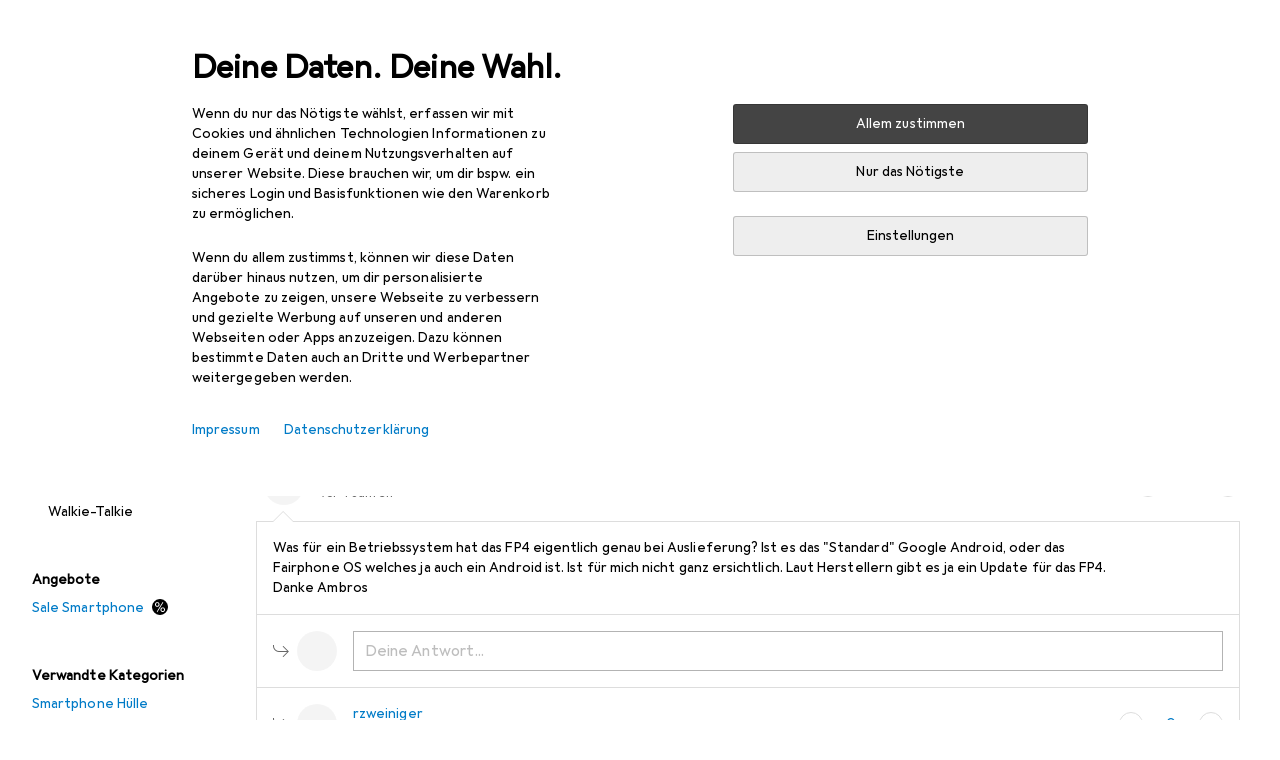

--- FILE ---
content_type: text/javascript
request_url: https://static03.galaxus.com/_next/static/chunks/pages/questionandanswer/%5BquestionTitleAndId%5D-62d449bfb51ddc96.js
body_size: 13369
content:
(self.webpackChunk_N_E=self.webpackChunk_N_E||[]).push([[3054,42870],{35529:()=>{},38923:()=>{},74988:(e,n,i)=>{var a={kind:"Document",definitions:[{kind:"OperationDefinition",operation:"mutation",name:{kind:"Name",value:"MARK_AI_ANSWER_AS_UNHELPFULL"},variableDefinitions:[{kind:"VariableDefinition",variable:{kind:"Variable",name:{kind:"Name",value:"input"}},type:{kind:"NonNullType",type:{kind:"NamedType",name:{kind:"Name",value:"MarkAiAnswerAsUnhelpfulInput"}}},directives:[]}],directives:[],selectionSet:{kind:"SelectionSet",selections:[{kind:"Field",name:{kind:"Name",value:"markAiAnswerAsUnhelpful"},arguments:[{kind:"Argument",name:{kind:"Name",value:"input"},value:{kind:"Variable",name:{kind:"Name",value:"input"}}}],directives:[],selectionSet:{kind:"SelectionSet",selections:[{kind:"Field",name:{kind:"Name",value:"answerId"},arguments:[],directives:[]},{kind:"Field",name:{kind:"Name",value:"question"},arguments:[],directives:[],selectionSet:{kind:"SelectionSet",selections:[{kind:"FragmentSpread",name:{kind:"Name",value:"QuestionDetailQuestionThread"},directives:[]}]}}]}}]}}],loc:{start:0,end:267}};a.loc.source={body:'#import "../../fragments/questions-and-answers.fragments.graphql"\n\nmutation MARK_AI_ANSWER_AS_UNHELPFULL($input: MarkAiAnswerAsUnhelpfulInput!) {\n  markAiAnswerAsUnhelpful(input: $input) {\n    answerId\n    question {\n      ...QuestionDetailQuestionThread\n    }\n  }\n}\n',name:"GraphQL request",locationOffset:{line:1,column:1}};var t={};a.definitions=a.definitions.concat(i(366696).definitions.filter(function(e){if("FragmentDefinition"!==e.kind)return!0;var n=e.name.value;return!t[n]&&(t[n]=!0,!0)}));var l={};function r(e,n){for(var i=0;i<e.definitions.length;i++){var a=e.definitions[i];if(a.name&&a.name.value==n)return a}}a.definitions.forEach(function(e){if(e.name){var n=new Set;!function e(n,i){if("FragmentSpread"===n.kind)i.add(n.name.value);else if("VariableDefinition"===n.kind){var a=n.type;"NamedType"===a.kind&&i.add(a.name.value)}n.selectionSet&&n.selectionSet.selections.forEach(function(n){e(n,i)}),n.variableDefinitions&&n.variableDefinitions.forEach(function(n){e(n,i)}),n.definitions&&n.definitions.forEach(function(n){e(n,i)})}(e,n),l[e.name.value]=n}}),e.exports=a,e.exports.MARK_AI_ANSWER_AS_UNHELPFULL=function(e,n){var i={kind:e.kind,definitions:[r(e,n)]};e.hasOwnProperty("loc")&&(i.loc=e.loc);var a=l[n]||new Set,t=new Set,s=new Set;for(a.forEach(function(e){s.add(e)});s.size>0;){var o=s;s=new Set,o.forEach(function(e){t.has(e)||(t.add(e),(l[e]||new Set).forEach(function(e){s.add(e)}))})}return t.forEach(function(n){var a=r(e,n);a&&i.definitions.push(a)}),i}(a,"MARK_AI_ANSWER_AS_UNHELPFULL")},102063:(e,n,i)=>{"use strict";i.d(n,{Z:()=>s});var a=i(951220),t=i(511758),l=i(938216),r=i(679300);let s=e=>{let{parameterNames:n,callBack:i,replaceParametersAfterExecution:s=!1}=e,{asPath:o}=(0,l.r)(),u=(0,r.d)(),d=new URLSearchParams((0,t.$D)(o)),c=new Map,m=n.reduce((e,n)=>{let i=d.get(n);return i&&e.set(n,i),e},c);return()=>(0,a._)(function*(){if(m.size===n.length&&(yield i(m),s)){for(let[e]of m.entries())d.delete(e);u((0,t.c$)((0,t.GK)(o),d),void 0,{shallow:!0})}})()}},217154:(e,n,i)=>{"use strict";i.d(n,{P:()=>l});var a=i(817404);let t=(0,i(619428).en)("3Vn9UB0"),l=function(e){let{offset:n=0,callback:i=()=>void 0,behavior:l="auto"}=arguments.length>1&&void 0!==arguments[1]?arguments[1]:{},r=document.getElementById("pageHead");if(e){let s=parseInt(getComputedStyle(e).getPropertyValue(t.name)||"0",10),o=r?parseInt(window.getComputedStyle(r).getPropertyValue("top"),10):0,u=r?r.offsetHeight+o:0,d=window.scrollY,c=(0,a.K)();return window.scrollTo({top:d+e.getBoundingClientRect().top-(u+n+s),left:0,behavior:l}),c.then(i)}return Promise.resolve()}},272079:()=>{},286471:(e,n,i)=>{"use strict";i.d(n,{q:()=>t});var a=i(938216);let t=e=>{let{query:n}=(0,a.r)(),i=n[e];return"string"==typeof i?i:void 0}},334847:(e,n,i)=>{"use strict";i.d(n,{A:()=>a});let a=["Benachrichtigung","Notifications","Notifications","Notifiche","Meldingen"]},35e4:(e,n,i)=>{"use strict";i.d(n,{K5:()=>r,Rt:()=>l,TX:()=>s,cU:()=>o,i2:()=>t,mg:()=>a,nS:()=>u});let a=e=>e&&""!==e?e:void 0,t=e=>e&&!Number.isNaN(Number(e))?Number(e):void 0,l=e=>e?e.toString():void 0,r=e=>e&&!Number.isNaN(Number(e))?e:void 0,s=e=>"true"===e||"false"!==e&&void 0,o=e=>e?"true":"boolean"==typeof e?"false":void 0,u=e=>e&&e>1?e.toString():void 0},463760:(e,n,i)=>{"use strict";i.d(n,{k:()=>k});var a=i(487011),t=i(293096),l=i(92424),r=i(406029);let s={argumentDefinitions:[{defaultValue:null,kind:"LocalArgument",name:"path"},{defaultValue:null,kind:"LocalArgument",name:"shopArea"}],kind:"Fragment",metadata:{catchTo:"RESULT"},name:"rootDesktopMainNavigation",selections:[{alias:null,args:[{kind:"Variable",name:"shopArea",variableName:"shopArea"}],concreteType:"NavigationItem",kind:"LinkedField",name:"mainNavigationByShopArea",plural:!0,selections:[{args:null,kind:"FragmentSpread",name:"desktopMainNavigationMenu"},{args:[{kind:"Variable",name:"path",variableName:"path"}],kind:"FragmentSpread",name:"topProductTypesByPath"}],storageKey:null},{args:null,kind:"FragmentSpread",name:"quickAccessMenu"}],type:"Query",abstractKey:null};var o=i(284),u=i(378957),d=i(569107),c=i(661157),m=i(122565),p=i(970448),g=i(675444),f=i(483801);let k=e=>{let n=(0,o.ux)();return(0,r.jsx)(u.t,{name:"RootDesktopMainNavigation:RootDesktopMainNavigationInternal",errorHandler:n,fallback:(0,r.jsx)(p.Y,{}),children:(0,r.jsx)(v,(0,t._)((0,a._)({},e),{onError:n}))})},v=e=>{var n,{queryKey:i,onError:t}=e,o=(0,l._)(e,["queryKey","onError"]);let u=(0,m.I)(s,i);u.ok&&u.value.mainNavigationByShopArea||(0,d.h)(t);let p=null==(n=u.value.mainNavigationByShopArea)?void 0:n.at(-1);return(0,r.jsxs)(r.Fragment,{children:[(0,r.jsx)(g.n,(0,a._)({navigationItemKeys:u.value.mainNavigationByShopArea},o)),p&&(0,r.jsx)(f.c,{navigationItemKey:p}),(0,r.jsx)(c.D,{queryKey:u.value})]})}},548965:(e,n,i)=>{var a={kind:"Document",definitions:[{kind:"OperationDefinition",operation:"mutation",name:{kind:"Name",value:"ACCEPT_ANSWER"},variableDefinitions:[{kind:"VariableDefinition",variable:{kind:"Variable",name:{kind:"Name",value:"input"}},type:{kind:"NonNullType",type:{kind:"NamedType",name:{kind:"Name",value:"AcceptCommunityAnswerInput"}}},directives:[]}],directives:[],selectionSet:{kind:"SelectionSet",selections:[{kind:"Field",name:{kind:"Name",value:"acceptCommunityAnswer"},arguments:[{kind:"Argument",name:{kind:"Name",value:"input"},value:{kind:"Variable",name:{kind:"Name",value:"input"}}}],directives:[],selectionSet:{kind:"SelectionSet",selections:[{kind:"Field",name:{kind:"Name",value:"modifiedAnswers"},arguments:[],directives:[],selectionSet:{kind:"SelectionSet",selections:[{kind:"FragmentSpread",name:{kind:"Name",value:"CommunityAnswer"},directives:[]}]}},{kind:"Field",name:{kind:"Name",value:"errors"},arguments:[],directives:[],selectionSet:{kind:"SelectionSet",selections:[{kind:"Field",name:{kind:"Name",value:"__typename"},arguments:[],directives:[]},{kind:"InlineFragment",typeCondition:{kind:"NamedType",name:{kind:"Name",value:"CommunityTokenExpiredError"}},directives:[],selectionSet:{kind:"SelectionSet",selections:[{kind:"Field",name:{kind:"Name",value:"message"},arguments:[],directives:[]},{kind:"Field",name:{kind:"Name",value:"__typename"},arguments:[],directives:[]}]}}]}}]}}]}}],loc:{start:0,end:337}};a.loc.source={body:'#import "@libraries/questions-and-answers/fragments"\n\nmutation ACCEPT_ANSWER($input: AcceptCommunityAnswerInput!) {\n  acceptCommunityAnswer(input: $input) {\n    modifiedAnswers {\n      ...CommunityAnswer\n    }\n    errors {\n      __typename\n      ... on CommunityTokenExpiredError {\n        message\n        __typename\n      }\n    }\n  }\n}\n',name:"GraphQL request",locationOffset:{line:1,column:1}};var t={};a.definitions=a.definitions.concat(i(366696).definitions.filter(function(e){if("FragmentDefinition"!==e.kind)return!0;var n=e.name.value;return!t[n]&&(t[n]=!0,!0)}));var l={};function r(e,n){for(var i=0;i<e.definitions.length;i++){var a=e.definitions[i];if(a.name&&a.name.value==n)return a}}a.definitions.forEach(function(e){if(e.name){var n=new Set;!function e(n,i){if("FragmentSpread"===n.kind)i.add(n.name.value);else if("VariableDefinition"===n.kind){var a=n.type;"NamedType"===a.kind&&i.add(a.name.value)}n.selectionSet&&n.selectionSet.selections.forEach(function(n){e(n,i)}),n.variableDefinitions&&n.variableDefinitions.forEach(function(n){e(n,i)}),n.definitions&&n.definitions.forEach(function(n){e(n,i)})}(e,n),l[e.name.value]=n}}),e.exports=a,e.exports.ACCEPT_ANSWER=function(e,n){var i={kind:e.kind,definitions:[r(e,n)]};e.hasOwnProperty("loc")&&(i.loc=e.loc);var a=l[n]||new Set,t=new Set,s=new Set;for(a.forEach(function(e){s.add(e)});s.size>0;){var o=s;s=new Set,o.forEach(function(e){t.has(e)||(t.add(e),(l[e]||new Set).forEach(function(e){s.add(e)}))})}return t.forEach(function(n){var a=r(e,n);a&&i.definitions.push(a)}),i}(a,"ACCEPT_ANSWER")},574953:(e,n,i)=>{"use strict";i.r(n),i.d(n,{default:()=>it});var a,t,l,r,s,o,u,d,c,m,p,g,f,k,v,y,S,h,A,N,w,I,b,E,T,F,_,L,P,C=i(951220),x=i(487011),K=i(293096),D=i(406029);let j=(a={defaultValue:null,kind:"LocalArgument",name:"path"},t={defaultValue:null,kind:"LocalArgument",name:"sectorId"},l={defaultValue:null,kind:"LocalArgument",name:"slug"},r={defaultValue:null,kind:"LocalArgument",name:"tagIds"},o=[s={kind:"Literal",name:"shopArea",value:"RETAIL"}],u=[{kind:"Variable",name:"slug",variableName:"slug"}],d={alias:null,args:null,kind:"ScalarField",name:"name",storageKey:null},c={alias:null,args:null,kind:"ScalarField",name:"showNameInProductName",storageKey:null},g=[m={kind:"Variable",name:"sectorId",variableName:"sectorId"},s,p={kind:"Variable",name:"tagIds",variableName:"tagIds"}],f=[{kind:"Variable",name:"path",variableName:"path"}],y={alias:null,args:null,concreteType:"NavigationItem",kind:"LinkedField",name:"children",plural:!0,selections:[d,k={alias:null,args:null,kind:"ScalarField",name:"relativeUrl",storageKey:null},v={alias:null,args:null,kind:"ScalarField",name:"id",storageKey:null}],storageKey:null},h={alias:null,args:null,kind:"ScalarField",name:"shopArea",storageKey:null},A={alias:null,args:null,kind:"ScalarField",name:"databaseId",storageKey:null},N=[d,{alias:null,args:o,concreteType:"NavigationItem",kind:"LinkedField",name:"navigationItem",plural:!1,selections:S=[k,v],storageKey:'navigationItem(shopArea:"RETAIL")'},v],w={alias:null,args:null,kind:"ScalarField",name:"amountInclusive",storageKey:null},I={alias:null,args:null,kind:"ScalarField",name:"currency",storageKey:null},b={alias:null,args:null,kind:"ScalarField",name:"amountExclusive",storageKey:null},T=[E={alias:null,args:null,kind:"ScalarField",name:"absoluteUrl",storageKey:null}],F={alias:null,args:null,concreteType:"VatMoney",kind:"LinkedField",name:"price",plural:!1,selections:[w,b,I],storageKey:null},_={alias:null,args:null,kind:"ScalarField",name:"classification",storageKey:null},L=[k,{alias:null,args:null,kind:"ScalarField",name:"width",storageKey:null},{alias:null,args:null,kind:"ScalarField",name:"height",storageKey:null}],{fragment:{argumentDefinitions:[a,t,l,r],kind:"Fragment",metadata:null,name:"questionDetailPageQuery",selections:[{args:o,kind:"FragmentSpread",name:"rootDesktopMainNavigation"},{args:o,kind:"FragmentSpread",name:"rootMobileMainNavigation"},{alias:"product",args:u,concreteType:"Product",kind:"LinkedField",name:"productBySlug",plural:!1,selections:[{kind:"InlineDataFragmentSpread",name:"getProductTitleWithBrand",selections:[d,{alias:null,args:null,concreteType:"Brand",kind:"LinkedField",name:"brand",plural:!1,selections:[d,c],storageKey:null}],args:null,argumentDefinitions:[]},{args:g,kind:"FragmentSpread",name:"productDesktopMainNavigation"},{args:g,kind:"FragmentSpread",name:"productMobileMainNavigation"},{args:[m,p],kind:"FragmentSpread",name:"questionDetailBreadcrumbs"},{args:[{kind:"Variable",name:"asPath",variableName:"path"},m,p],kind:"FragmentSpread",name:"headlessProductTileRelay"}],storageKey:null},{args:f,kind:"FragmentSpread",name:"alternateLinks"}],type:"Query",abstractKey:null},kind:"Request",operation:{argumentDefinitions:[t,r,a,l],kind:"Operation",name:"questionDetailPageQuery",selections:[{alias:null,args:o,concreteType:"NavigationItem",kind:"LinkedField",name:"mainNavigationByShopArea",plural:!0,selections:[d,k,y,{alias:null,args:null,concreteType:"ProductType",kind:"LinkedField",name:"topProductTypes",plural:!0,selections:[d,{alias:null,args:null,concreteType:"NavigationItem",kind:"LinkedField",name:"navigationItemV2",plural:!1,selections:S,storageKey:null},v],storageKey:null},v,h],storageKey:'mainNavigationByShopArea(shopArea:"RETAIL")'},{alias:null,args:null,concreteType:"QuickAccessMenuItem",kind:"LinkedField",name:"quickAccessMenu",plural:!0,selections:[{alias:null,args:null,kind:"ScalarField",name:"title",storageKey:null},{alias:null,args:null,concreteType:null,kind:"LinkedField",name:"target",plural:!1,selections:[{alias:null,args:null,kind:"ScalarField",name:"__typename",storageKey:null},{kind:"InlineFragment",selections:[{alias:null,args:null,kind:"ScalarField",name:"url",storageKey:null}],type:"ExternalLink",abstractKey:null},{kind:"InlineFragment",selections:[{alias:null,args:null,kind:"ScalarField",name:"path",storageKey:null}],type:"InternalLink",abstractKey:null}],storageKey:null}],storageKey:null},{alias:"product",args:u,concreteType:"Product",kind:"LinkedField",name:"productBySlug",plural:!1,selections:[d,{alias:null,args:null,concreteType:"Brand",kind:"LinkedField",name:"brand",plural:!1,selections:[d,c,v,A],storageKey:null},{alias:null,args:null,concreteType:"ProductType",kind:"LinkedField",name:"productType",plural:!1,selections:[{alias:null,args:g,concreteType:"NavigationItem",kind:"LinkedField",name:"breadcrumbs",plural:!0,selections:[d,k,y,v,h],storageKey:null},{alias:null,args:g,concreteType:"NavigationItem",kind:"LinkedField",name:"navigationItem",plural:!1,selections:[{alias:null,args:null,concreteType:"NavigationItem",kind:"LinkedField",name:"relatedInAlternateShopAreas",plural:!0,selections:[h,d,k,v],storageKey:null},{alias:null,args:null,concreteType:"ProductType",kind:"LinkedField",name:"relatedProductTypes",plural:!0,selections:N,storageKey:null},{alias:null,args:null,concreteType:"ProductType",kind:"LinkedField",name:"belongingProductTypes",plural:!0,selections:N,storageKey:null},v,k],storageKey:null},v,A,d],storageKey:null},A,{alias:null,args:null,concreteType:"VatMoney",kind:"LinkedField",name:"price",plural:!1,selections:[w,I,b],storageKey:null},{alias:null,args:null,concreteType:"ProductSalesInformation",kind:"LinkedField",name:"salesInformation",plural:!1,selections:[{alias:null,args:null,kind:"ScalarField",name:"numberOfItems",storageKey:null},{alias:null,args:null,kind:"ScalarField",name:"numberOfItemsSold",storageKey:null}],storageKey:null},{alias:null,args:null,concreteType:"ProductEnergyEfficiency",kind:"LinkedField",name:"energyEfficiency",plural:!1,selections:[{alias:null,args:null,kind:"ScalarField",name:"level",storageKey:null},{alias:null,args:null,kind:"ScalarField",name:"sign",storageKey:null},{alias:null,args:null,kind:"ScalarField",name:"colorCode",storageKey:null},{alias:null,args:null,concreteType:"ProductEnergyEfficiencyImage",kind:"LinkedField",name:"image",plural:!1,selections:T,storageKey:null},{alias:null,args:null,kind:"ScalarField",name:"isNewEnergyEfficiencyLabel",storageKey:null}],storageKey:null},{alias:null,args:null,concreteType:"ProductInsteadOfPrice",kind:"LinkedField",name:"insteadOfPrice",plural:!1,selections:[{alias:null,args:null,kind:"ScalarField",name:"rebate",storageKey:null},{alias:null,args:null,kind:"ScalarField",name:"type",storageKey:null},F],storageKey:null},{alias:null,args:null,concreteType:"ProductOffer",kind:"LinkedField",name:"offer",plural:!1,selections:[{alias:null,args:null,kind:"ScalarField",name:"shopOfferId",storageKey:null},{alias:null,args:null,kind:"ScalarField",name:"shopOfferType",storageKey:null},v],storageKey:null},{alias:null,args:null,concreteType:"ProductOrderQuantities",kind:"LinkedField",name:"orderQuantities",plural:!1,selections:[{alias:null,args:null,kind:"ScalarField",name:"minimum",storageKey:null}],storageKey:null},{alias:null,args:null,concreteType:"Sector",kind:"LinkedField",name:"sectors",plural:!0,selections:[A,v],storageKey:null},{alias:null,args:null,concreteType:"ProductRatingSummary",kind:"LinkedField",name:"ratingSummary",plural:!1,selections:[{alias:null,args:null,kind:"ScalarField",name:"averageRating",storageKey:null},{alias:null,args:null,kind:"ScalarField",name:"ratingCount",storageKey:null}],storageKey:null},{alias:null,args:null,kind:"ScalarField",name:"canAddToCart",storageKey:null},{alias:null,args:null,kind:"ScalarField",name:"labels",storageKey:null},{alias:null,args:null,concreteType:"ProductAvailability",kind:"LinkedField",name:"availability",plural:!1,selections:[{alias:null,args:null,concreteType:"ProductAvailabilityMail",kind:"LinkedField",name:"mail",plural:!1,selections:[_],storageKey:null},v,{alias:null,args:null,kind:"ScalarField",name:"availabilityOfferId",storageKey:null},{alias:null,args:null,kind:"ScalarField",name:"availabilityOfferType",storageKey:null},{alias:null,args:null,kind:"ScalarField",name:"launchesAt",storageKey:null},{alias:null,args:null,kind:"ScalarField",name:"isFutureRelease",storageKey:null},{alias:null,args:null,concreteType:"ProductAvailabilityPickup",kind:"LinkedField",name:"pickup",plural:!0,selections:[_,{alias:null,args:null,concreteType:"ProductAvailabilityPickupSite",kind:"LinkedField",name:"site",plural:!1,selections:[v],storageKey:null}],storageKey:null}],storageKey:null},{alias:null,args:null,concreteType:"ProductNameExtension",kind:"LinkedField",name:"nameExtensions",plural:!1,selections:[{alias:null,args:null,kind:"ScalarField",name:"properties",storageKey:null}],storageKey:null},{alias:null,args:f,kind:"ScalarField",name:"relativeUrl",storageKey:null},{alias:null,args:null,concreteType:"ProductVariantGroupsConnection",kind:"LinkedField",name:"variantGroups",plural:!1,selections:[{alias:null,args:null,kind:"ScalarField",name:"hasValidVariants",storageKey:null}],storageKey:null},{alias:null,args:null,concreteType:"ProductPreviewImagesConnection",kind:"LinkedField",name:"previewImages",plural:!1,selections:[{alias:null,args:null,concreteType:"ProductPreviewImage",kind:"LinkedField",name:"nodes",plural:!0,selections:L,storageKey:null}],storageKey:null},{alias:null,args:null,concreteType:"ProductIncentivesConnection",kind:"LinkedField",name:"incentives",plural:!1,selections:[{alias:null,args:null,kind:"ScalarField",name:"text",storageKey:null}],storageKey:null},{alias:null,args:null,concreteType:"ProductDataSheetFile",kind:"LinkedField",name:"dataSheet",plural:!1,selections:T,storageKey:null},{alias:null,args:null,concreteType:"ProductPricePerUnit",kind:"LinkedField",name:"pricePerUnit",plural:!1,selections:[P={alias:null,args:null,kind:"ScalarField",name:"unit",storageKey:null},F],storageKey:null},{alias:null,args:null,concreteType:"ProductVolumeDiscountPrice",kind:"LinkedField",name:"defaultVolumeDiscountPrice",plural:!1,selections:[{alias:null,args:null,kind:"ScalarField",name:"minAmount",storageKey:null},F,{alias:null,args:null,concreteType:"ProductPricePerUnit",kind:"LinkedField",name:"pricePerUnit",plural:!1,selections:[P,{alias:null,args:null,concreteType:"VatMoney",kind:"LinkedField",name:"price",plural:!1,selections:[b,w,I],storageKey:null}],storageKey:null}],storageKey:null},{alias:null,args:null,kind:"ScalarField",name:"isSalesPromotion",storageKey:null},{alias:null,args:null,concreteType:"ProductGalleryImagesConnection",kind:"LinkedField",name:"galleryImages",plural:!1,selections:[{alias:null,args:null,concreteType:"ProductGalleryImagesEdge",kind:"LinkedField",name:"edges",plural:!0,selections:[{alias:null,args:null,concreteType:"ProductGalleryImage",kind:"LinkedField",name:"node",plural:!1,selections:L,storageKey:null}],storageKey:null}],storageKey:null},v],storageKey:null},{alias:null,args:f,concreteType:"AlternateLinks",kind:"LinkedField",name:"alternateLinksByPath",plural:!1,selections:[{alias:null,args:null,concreteType:"AlternateLink",kind:"LinkedField",name:"links",plural:!0,selections:[E,{alias:null,args:null,kind:"ScalarField",name:"hrefLang",storageKey:null}],storageKey:null}],storageKey:null}]},params:{id:"e8f75fda45de5cb2a7bc8c1dd3e638b2",metadata:{owner:"rivendell"},name:"questionDetailPageQuery",operationKind:"query",text:null}}),O=["Frage zu [0]","Question about [0]","Question sur [0]","Domanda su [0]","Vraag over [0]"];var R=i(490099),V=i(573762),q=i(992040),B=i(193885),U=i(119099),M=i(82719),Q=i(557270),W=i(511758),$=i(960050),z=i(612488),G=i(241131),H=i(344688),J=i(463760),Z=i(281907),Y=i(787420),X=i(849199),ee=i(852418),en=i(461229),ei=i(898648),ea=i(851219),et=i(836729),el=i(286471),er=i(455729),es=i(873843),eo=i(420148);let eu={},ed=()=>{let e=(0,el.q)("created");return"true"===e||""===e},ec=()=>{let[e,n]=(0,er.useState)(!1),{set:i,clear:a}=(0,et.Z)();return(0,er.useEffect)(()=>(i(()=>{n(!0)},6e4),()=>{a(),n(!1)}),[]),e};var em=i(315618),ep=i(629765),eg=i(555803);let ef=["Bitte gib eine Antwort in das Textfeld ein","Please write an answer into the text field.","Veuillez saisir une r\xe9ponse dans le champ de texte","Digita una risposta nel campo di testo","Geef een antwoord in het tekstveld"],ek=["Die Community wurde angefragt.","Your question has been asked to the Community.","La communaut\xe9 a \xe9t\xe9 interrog\xe9e.","La domanda \xe8 stata posta alla Community.","De gemeenschap werd gevraagd."],ev=["Deine Antwort","Your answer","Votre r\xe9ponse","La tua risposta","Je antwoord"];var ey=i(895573),eS=i(322051),eh=i(898635),eA=i(598919),eN=i(575846),ew=i(88579),eI=i(389980),eb=i(987234),eE=i(133025),eT=i(712254),eF=i(57582),e_=i(822169),eL=i(809941),eP=i(410943),eC=i(382495),ex=i(50241),eK=i(414774),eD=i(649097),ej=i(59068);i(707586);let eO=e=>{let{isOpen:n,onAccept:i,onCancel:a}=e,{__:t}=(0,eK.W)(),[l,r]=(0,er.useState)(!1);return(0,D.jsxs)(eL.l,{isOpen:n,onClose:a,children:[(0,D.jsx)(eP.c,{onClose:a,children:t(eE.A)}),(0,D.jsxs)(eC.C,{children:[(0,D.jsx)(B.QR,{tag:"span",children:t(eb.A)}),(0,D.jsx)("form",{children:(0,D.jsx)(eR,{checked:l,onChange:()=>r(!l),"aria-describedby":"acceptCommunityPolicyValidationMessage",name:"acceptCommunityPolicy",children:(0,D.jsx)(ej.A,{})})})]}),(0,D.jsxs)(ex.E,{children:[(0,D.jsx)(e_.$n,{variant:"primary",onClick:()=>i(),disabled:!l,type:"submit",children:t(eT.A)}),(0,D.jsx)(e_.$n,{onClick:a,children:t(eI.A)})]})]})},eR=(0,eD.I4)(eF.Sc)("yRRRLQF");var eV=i(279337),eq=i(801909),eB=i(646068),eU=i(74988),eM=i(307234);let eQ={},eW=["Du hast die Antwort als hilfreich markiert. Unsere Community sagt danke!","You've marked this answer as helpful. Our Community says thank you!","Vous avez indiqu\xe9 que la r\xe9ponse est utile. La communaut\xe9 vous remercie\xa0!","Hai contrassegnato la risposta come utile. La nostra Community ti ringrazia!","Je hebt het antwoord gemarkeerd als nuttig. Onze gemeenschap bedankt je!"];var e$=i(627111),ez=i(909678),eG=i(488368),eH=i(35e4),eJ=i(963242);let eZ=["accept_answer","create_answer","answer_not_helpful"],eY=e=>eZ.includes(e)?e:void 0;var eX=i(548965);let e0={};var e1=i(195543),e6=i(83417);let e4=e=>{var n,a;let t,l=(n=e.answer.id,t=(0,er.useRef)(null),(0,er.useEffect)(()=>{var e;null==(e=t.current)||e.scrollIntoView()},[]),(null==(a=i.g.location)?void 0:a.hash)===`#communityAnswer_${n}`?t:void 0);return(0,D.jsx)(e1.zz,{className:e.className,children:(0,D.jsx)(e6.n,(0,K._)((0,x._)({allowAnswerComments:!0,forceCommentsToBeExpanded:!!l},e),{ref:l}))})};var e9=i(517165),e8=i(450664),e7=i(708879),e2=i(994562);let e5=["Die Antwort spielt Verstecken. Wir geben nicht auf …","The answer's playing hide and seek... but we're not giving up!","La r\xe9ponse joue \xe0 cache-cache... nous continuons la recherche !","La risposta \xe8 nascosta, ma non ci arrendiamo!","Het antwoord is verstoppertje spelen. We geven niet op ..."],e3=["Einen Moment noch. Die Antwort ist wohl etwas sch\xfcchtern …","Just a moment longer. The answer's playing hard to get...","Encore un instant. La r\xe9ponse a l'air un peu timide...","Ancora un momento. La risposta \xe8 probabilmente un po' timida...","Nog even geduld. Het antwoord is waarschijnlijk een beetje verlegen ..."],ne=["Wir werfen einen Blick in die Daten. Vielleicht finden wir direkt eine Antwort!","We're taking a look at the data. Maybe we'll find an answer straight away!","Nous jetons un œil aux donn\xe9es. Nous trouverons peut-\xeatre une r\xe9ponse tout de suite !","Stiamo controllando i dati. Forse riusciamo a trovare subito una risposta.","Laten we eens naar de gegevens kijken. Misschien vinden we meteen een antwoord!"];i(272079);let nn=()=>(0,D.jsxs)(ni,{children:[(0,D.jsx)(eS.y,{size:"medium"}),(0,D.jsx)(na,{})]}),ni=eD.As("yXmSilg"),na=()=>{let{__:e}=(0,eK.W)();return(0,D.jsxs)(nt,{children:[(0,D.jsx)(B.QR,{tag:"span",children:e(ne)}),(0,D.jsx)(B.QR,{tag:"span",children:e(e5)}),(0,D.jsx)(B.QR,{tag:"span",children:e(e3)})]})},nt=eD.As("yXmSilg3");var nl=i(361428);let nr=i(753841).j;var ns=i(354580),no=i(837107);let nu={};i(38923);let nd=[eN.Rr.ParseLinks,eN.Rr.ParseProductLinksAsLink,eN.Rr.ParseMarkdownLinks],nc=e=>{let{question:n,className:i,isOwnQuestion:a,isAiAnswerLoading:t,aiCouldNotAnswer:l,showAnswerForm:r,autoScrollingIsComplete:s,onUserReactToAiAnswer:o}=e,{question:u,translation:d}=(0,e2.j)({question:n}),[c,m]=(0,er.useState)([]),{__:p}=(0,eK.W)(),g=(0,eq.mN)(),[f,k]=(0,er.useState)(!1),v=(0,ey.c)(),{createAnswerWithToken:y,newState:S,error:h,showCommunityPolicyLightBox:A,onPolicyAccept:N,onPolicyCancel:w}=(e=>{var n,i;let a,t,[l,r]=(0,er.useState)(!1),[s,o]=(0,er.useState)(!1),[u,d]=(0,er.useState)(""),[c]=(0,nl.In)(),[m,p]=(a=(0,x._)({},nu,void 0),eM.n(no.CREATE_ANSWER,a)),{isLoggedIn:g}=(0,e$.u)({minimumTrustLevel:"low"}),{trackAnswerSubmit:f}=(t=(0,em.yr)(),{trackAnswerSubmit:e=>t({objectAction:"questionanswer_contribute",interactionType:"submit",communityObjectId:Number(e),starRating:null})}),k=(0,eJ.P)("token",{parse:eH.mg}),{mandatorRequiresPolicyAcceptance:v,checkPolicy:y}=(e=>{let{refetch:n}=(0,nl.Y5)({variables:{token:e},fetchPolicy:"network-only",skip:!0});return{mandatorRequiresPolicyAcceptance:(0,ns.M3)()===nr,checkPolicy:()=>(0,C._)(function*(){var e;let{data:i}=yield n();return!!(null==(e=i.communityPolicyAcceptance)?void 0:e.acceptanceDate)})()}})(null!=k?k:void 0),S=(0,ez.s)({actionKey:"ANSWER",handler:n=>(0,C._)(function*(){if(n.questionId===e){var i,a;let e=null==(a=(yield m({variables:{input:{text:n.text,questionId:n.questionId}}})).data)||null==(i=a.createCommunityAnswer)?void 0:i.createdAnswer;e&&f(e.id)}})(),showLoadingDots:!0,minimumTrustLevel:"low"}),h=(0,ez.s)({actionKey:"ANSWER_POLICY_ACCEPTANCE",handler:e=>(0,C._)(function*(){yield d(e.text),yield r(!0)})(),showLoadingDots:!0,minimumTrustLevel:"low"}),A=(0,er.useCallback)(()=>(0,C._)(function*(){yield c(),yield r(!1),yield w(u)})(),[u,e]),N=(0,ez.s)({actionKey:"ANSWER_FORM",handler:e=>(0,C._)(function*(){return yield w(e.text)})(),showLoadingDots:!0,minimumTrustLevel:"low"}),w=n=>(0,C._)(function*(){try{if(!g&&!k)return void N({text:n});let i=!1;v&&(i=!(yield y())),i?yield h({text:n,questionId:e}):!g&&k?yield m({variables:{input:{text:n,questionId:e,token:k}},onCompleted:i=>(n=>{var i,a,t;let{result:l,text:r}=n,s=null==(i=l.createCommunityAnswer)?void 0:i.createdAnswer;(null!=(t=null==(a=l.createCommunityAnswer)?void 0:a.errors)?t:[]).reduce((e,n)=>{let{__typename:i}=n;return"CommunityTokenInvalidError"===i},!1)&&!g&&S({text:r,questionId:e}),s&&f(s.id)})({result:i,text:n})}):yield S({text:n,questionId:e})}catch(e){o(!0)}})();return{createAnswerWithToken:w,newState:null==(i=p.data)||null==(n=i.createCommunityAnswer)?void 0:n.createdAnswer,error:!!p.error||s,showCommunityPolicyLightBox:l,onPolicyAccept:A,onPolicyCancel:()=>r(!1)}})(n.id),{markAiAnswerAsUnhelpful:I,isMarkedSuccessfully:b}=(()=>{let e,{language:n}=(0,eB.B)(),[i,{data:a}]=(e=(0,x._)({},eQ,void 0),eM.n(eU.MARK_AI_ANSWER_AS_UNHELPFULL,e));return{markAiAnswerAsUnhelpful:e=>{i({variables:{input:{answerId:e,targetLanguage:n}}})},isMarkedSuccessfully:!!(null==a?void 0:a.markAiAnswerAsUnhelpful.answerId)}})(),E=(b||l)&&s;(0,er.useEffect)(()=>{S&&m(e=>[S,...e])},[S]);let{acceptAnswerMutationError:T,sortAnswersByActionEntityId:F,isReadyToRenderAnswers:_,updateAnswersStateWithAcceptance:L,acceptAnswerWithAuthentication:P}=(()=>{let e,n,i,a=(e=(0,eJ.P)("token",{parse:eH.mg}),(e=>{if(!(null==e?void 0:e.action))return!1;switch(e.action){case"accept_answer":return e.actionEntityId&&e.token||eG.vF.error(`validation for email action parameters failed. Expected: ${JSON.stringify({action:"accept_answer",token:"string",actionEntityId:"string"})}, but got ${JSON.stringify(e)}`),!!e.actionEntityId&&!!e.token;case"create_answer":return(!e.token||e.actionEntityId)&&eG.vF.error(`validation for email action parameters failed. Expected: ${JSON.stringify({action:"create_answer",token:"string"})}, but got ${JSON.stringify(e)}`),!!e.token&&!e.actionEntityId;case"answer_not_helpful":return!0;default:return eG.vF.error(`validation for email action parameters failed. Expected: ${JSON.stringify({action:"create_answer",token:"string",actionEntityId:"string | undefined"})}, but got ${JSON.stringify(e)}`),!1}})(n={token:e,action:(0,eJ.P)("action",{parse:eY}),actionEntityId:(0,eJ.P)("actionEntityId",{parse:eH.K5})})?(0,K._)((0,x._)({},n),{actionEntityId:n.actionEntityId}):null),t=(null==a?void 0:a.action)==="accept_answer",{isLoggedIn:l}=(0,e$.u)({minimumTrustLevel:"low"}),[r,s]=(0,er.useState)(!t),[o,{error:u}]=(i=(0,x._)({},e0,void 0),eM.n(eX.ACCEPT_ANSWER,i)),{language:d}=(0,eB.B)(),c=(0,ey.c)(),{__:m}=(0,eK.W)(),p=e=>n=>(0,C._)(function*(){var i,a,t;(null==n||null==(i=n.acceptCommunityAnswer)?void 0:i.errors)?n.acceptCommunityAnswer.errors.forEach(n=>{"CommunityTokenExpiredError"!==n.__typename||g({answerId:e})}):((null==(a=n.acceptCommunityAnswer)?void 0:a.modifiedAnswers)&&(null==(t=n.acceptCommunityAnswer)?void 0:t.modifiedAnswers.length)>0&&c(m(eW)),s(!0))})(),g=(0,ez.s)({actionKey:"ACCEPT_ANSWER",handler:e=>{let{answerId:n}=e;return(0,C._)(function*(){yield o({variables:{input:{answerId:n,targetLanguage:d}},onCompleted:p(n),onError:()=>{s(!0)}})})()},minimumTrustLevel:"low"});return(0,er.useEffect)(()=>{if(t){let e;l&&g({answerId:null==a?void 0:a.actionEntityId}),e=null==a?void 0:a.actionEntityId,(0,C._)(function*(){if(!(null==a?void 0:a.token))throw Error("acceptAnswerWithToken was called, but no token was found");return yield o({variables:{input:{answerId:e,targetLanguage:d,token:a.token}},onCompleted:p(e),onError:()=>{s(!0)}})})()}},[t]),{acceptAnswerMutationError:u,sortAnswersByActionEntityId:(e,n)=>e.id===(null==a?void 0:a.actionEntityId)?-1:+(n.id===(null==a?void 0:a.actionEntityId)),updateAnswersStateWithAcceptance:e=>n=>n.map((n,i)=>(0,K._)((0,x._)({},n),{isAcceptedAnswer:e===i})),isReadyToRenderAnswers:r,acceptAnswerWithAuthentication:g}})();(0,er.useEffect)(()=>{E&&_&&v(p(ek))},[E,_,v,p]);let{showViewerEditFeature:j,showPlaceholder:O,showEditLink:R,askViewerForCommunityPolicyAcceptance:V,displayName:q}=(0,z.t)(),B=T?p(eg.A):null;if(n.isBlockedContent)return(0,D.jsx)(e9.P,{question:n,className:i});let U=[...n.answers],M=c&&c.length>0||U&&U.length>0,Q=c.length+U.length>1,W=h?(0,D.jsx)(eV.Fc,{variant:"error",children:p(eg.A)}):null,$=(e,n)=>(0,C._)(function*(){yield P({answerId:e}),m(L(n))})();return(0,D.jsxs)(D.Fragment,{children:[(0,D.jsxs)(e7.m,{question:n,className:i,children:[(0,D.jsx)(e8.P,{question:u,translation:d}),(0,D.jsx)(eO,{isOpen:A,onAccept:N,onCancel:w}),r&&_&&(0,D.jsxs)(ng,{children:[(0,D.jsx)(np,{width:16,height:16}),O?(0,D.jsx)(nv,{}):(0,D.jsxs)("div",{children:[j&&(0,D.jsx)(nk,{showEditLink:R,askViewerForCommunityPolicyAcceptance:V,displayName:q}),(0,D.jsx)("form",{className:i,onSubmit:g.handleSubmit(e=>(0,C._)(function*(){yield y(e.comment),g.reset(),k(!1)})()),children:(0,D.jsx)(nf,{avatarSize:"medium",errorMessage:W,expandable:!0,form:g,isLoading:!1,isExpanded:f,onFocus:()=>k(!0),resetForm:()=>{g.reset(),k(!1)},noInputText:p(ef),placeholder:`${p(ev)}...`,showViewerEditFeature:j})})]})]}),B&&(0,D.jsx)(eV.Fc,{variant:"error",children:B}),(M&&_||t)&&(0,D.jsxs)(nm,{children:[c.map((e,n)=>(0,D.jsx)(e4,{answer:e,showAcceptAnswer:a,onAcceptAnswerClick:()=>{$(e.id,n)},additionalParsers:nd},e.id)),U.sort(F).map(e=>e.isAiAnswer&&t?null:(0,D.jsx)(e4,{showAcceptAnswer:a,answer:e,onAcceptAnswerClick:()=>{$(e.id,-1),e.isAiAnswer&&(null==o||o())},onMarkAiAnswerAsUnhelpful:()=>{I(e.id),null==o||o()},showAskCommunityButton:!Q,additionalParsers:nd},e.id)),t&&(0,D.jsx)(nn,{})]})]}),!_&&(0,D.jsx)(eS.y,{})]})},nm=eD.As("yfe6ZPS"),np=(0,eD.I4)(ew.B)("yfe6ZPS1"),ng=eD.As("yfe6ZPS2"),nf=(0,eD.I4)(eA.G)("yfe6ZPS3"),nk=(0,eD.I4)(eh.t)("yfe6ZPS4"),nv=eD.As("yfe6ZPS5");var ny=i(421979),nS=i(622156),nh=i(601929),nA=i(268581),nN=i(32604),nw=i(217154);let nI=["Vielen Dank f\xfcr deine Hilfe. Wir werden unsere Community nach weiteren Antworten fragen.","Thanks for your help! We'll check with the Community for further answers.","Nous vous remercions de votre aide. Nous demanderons \xe0 notre communaut\xe9 de nous fournir d’autres r\xe9ponses.","Grazie per il tuo aiuto. Chiederemo alla nostra Community di fornire ulteriori risposte.","Bedankt voor je hulp. We zullen onze community vragen naar verdere antwoorden."];var nb=i(102063),nE=i(608540);let nT=["Deine [0] sind deaktiviert. Du k\xf6nntest Antworten auf deinen Beitrag verpassen.","[0] are disabled. You could miss replies to your post.","Les [0] sont d\xe9sactiv\xe9es. Vous pourriez manquer des r\xe9ponses \xe0 votre message.","Le [0] sono disattivate. Potresti perderti le risposte al tuo post.","Je [0] zijn uitgeschakeld. Je zou reacties op je bericht kunnen missen."];var nF=i(334847);let n_=["Mitteilungen aktivieren","Activate notifications","Activer les notifications","Attiva le notifiche","Berichten activeren"],nL=["Hinweis nicht mehr anzeigen","Don't show this information anymore","Ne plus afficher ce message","Non mostrare pi\xf9 il messaggio","Laat geen hint meer zien"];var nP=i(842673),nC=i(586723),nx=i(70628),nK=i(625636),nD=i(906968),nj=i(714139);let nO={},nR="questionNotificationHintClosed";i(780878);let nV=()=>{let{notificationSwitchLabel:e,hintText:n,dismissButtonTitle:i}=(()=>{let{__:e}=(0,eK.W)(),n=e(n_),i=e(nF.A);return{notificationSwitchLabel:n,dismissButtonTitle:e(nL),hintText:e(nT,(0,D.jsx)(nD.N,{href:nC.Wx.EMAIL_NOTIFICATIONS,children:i}))}})(),{close:a,wasNotificationClosed:t}=(()=>{let{checkCookieConsentCategory:e}=(0,nx.X2)(),n=e(nK.zu.Personalization),[i,a]=(0,er.useState)(()=>{var e;return JSON.parse(null!=(e=nP.Lr.getItem(nR))?e:"false")});return{close:()=>{n&&nP.Lr.setItem(nR,JSON.stringify(!0)),a(!0)},wasNotificationClosed:i}})(),l=(()=>{var e,n;let i,{data:a}=(i=(0,x._)({},nO,void 0),eo.IT(nj.GET_EMAIL_NOTIFICATION_SUBSCRIPTION,i));return"boolean"==typeof(null==a||null==(n=a.currentUser)||null==(e=n.notificationSubscriptionByType)?void 0:e.isEmailSubscribed)&&!a.currentUser.notificationSubscriptionByType.isEmailSubscribed})(),r=((e,n)=>{let[i,a]=(0,er.useState)(!1);return(0,er.useEffect)(()=>{i&&e&&a(!1)},[e]),(0,er.useEffect)(()=>{i||e||!n||a(!0)},[n]),i})(t,l),{toggle:s}=(e=>{var n;let i,[a,{error:t}]=(n={refetchQueries:["GET_EMAIL_NOTIFICATION_SUBSCRIPTION"]},i=(0,x._)({},nO,n),eM.n(nj.SET_EMAIL_NOTIFICATION_SUBSCRIPTION,i));return{toggle:()=>(0,C._)(function*(){yield a({variables:{isEmailSubscribed:!e}})})(),error:t}})(!l);return r?(0,D.jsxs)(nq,{variant:"informational",dismissableTitle:i,onDismiss:a,children:[(0,D.jsx)(nB,{tag:"p",children:n}),(0,D.jsx)(nE.l,{checked:!l,onChange:s,children:e})]}):null},nq=(0,eD.I4)(eV.Fc)("yO9QW6D"),nB=(0,eD.I4)(B.QR)("yO9QW6D1");var nU=i(255939),nM=i(315797),nQ=i(645757);let nW={argumentDefinitions:[{defaultValue:null,kind:"LocalArgument",name:"sectorId"},{defaultValue:null,kind:"LocalArgument",name:"tagIds"}],kind:"Fragment",metadata:{catchTo:"RESULT"},name:"questionDetailBreadcrumbs",selections:[{alias:null,args:null,concreteType:"ProductType",kind:"LinkedField",name:"productType",plural:!1,selections:[{alias:null,args:[{kind:"Variable",name:"sectorId",variableName:"sectorId"},{kind:"Literal",name:"shopArea",value:"RETAIL"},{kind:"Variable",name:"tagIds",variableName:"tagIds"}],concreteType:"NavigationItem",kind:"LinkedField",name:"breadcrumbs",plural:!0,selections:[{alias:null,args:null,kind:"ScalarField",name:"relativeUrl",storageKey:null},{alias:null,args:null,kind:"ScalarField",name:"name",storageKey:null}],storageKey:null}],storageKey:null}],type:"Product",abstractKey:null};var n$=i(609918),nz=i(385284),nG=i(501187),nH=i(46625),nJ=i(773211),nZ=i(122565);let nY=e=>{var n;let{productKey:i,productDetailBreadcrumb:a,questionOverviewBreadcrumb:t,questionText:l}=e,r=(0,n$.Hr)(),s=(0,nz.k)(),o=(0,nZ.I)(nW,i);if(!o.ok)return eG.vF.error("QuestionDetailBreadcrumbs: Failed to load product data"),null;let u=null==(n=o.value.productType)?void 0:n.breadcrumbs;if(r||!u||0===u.length)return null;let d=[...u.map(e=>({title:e.name,href:e.relativeUrl})),a,t,{title:`${l.length>40?`${l.slice(0,40)}...`:l}`}];return(0,D.jsx)(nH.B,{name:"QuestionDetailBreadcrumbs:Breadcrumbs",fallback:null,children:(0,D.jsx)(nJ.K,{product:"ProductNavigation [PRD-47]",children:(0,D.jsx)(nG.B,{breadcrumbs:d,onBreadcrumbClick:e=>{s(e.href)}})})})};var nX=i(885677),n0=i(322227);let n1=[e=>(0,nX.LS)(e.count,0,n0.de,{one:"Es wurde eine Frage zu "+e.product+" gestellt und hat "+(0,nX.ai)("de-CH",e.count,0)+" antwort erhalten",other:"Es wurde eine Frage zu "+e.product+" gestellt und hat "+(0,nX.ai)("de-CH",e.count,0)+" antworten erhalten"}),e=>(0,nX.LS)(e.count,0,n0.en,{one:"A question was asked about "+e.product+" and it has one answer",other:"A question was asked about "+e.product+" and it has "+(0,nX.ai)("en-US",e.count,0)+" answers"}),e=>(0,nX.LS)(e.count,0,n0.fr,{one:"Une question a \xe9t\xe9 pos\xe9e sur "+e.product+" et a obtenu 1 r\xe9ponse",other:"Une question a \xe9t\xe9 pos\xe9e sur "+e.product+" et a obtenu "+(0,nX.ai)("fr-CH",e.count,0)+" r\xe9ponses"}),e=>(0,nX.LS)(e.count,0,n0.it,{one:"\xc8 stata posta una domanda su "+e.product+" e ha ottenuto 1 risposta",other:"\xc8 stata posta una domanda su "+e.product+" e ha ottenuto "+(0,nX.ai)("it-CH",e.count,0)+" risposte"}),e=>(0,nX.LS)(e.count,0,n0.nl,{one:"Er is een vraag gesteld over "+e.product+" en er is 1 antwoord gegeven",other:"Er werd een vraag gesteld over "+e.product+" en kreeg "+(0,nX.ai)("nl-NL",e.count,0)+" antwoorden"})];var n6=i(260819),n4=i(76498);let n9=(e,n)=>({"@type":"Answer",text:e.text,upvoteCount:e.upVoteCount,url:null!=n?n:""}),n8=e=>{let n,i,a,t,{question:l,link:r}=e;return(0,D.jsx)(n6.Z,{data:(n=(e=>{let n=(0,ns.sn)(),{language:i}=(0,eB.B)();return(0,n4.t1)(e,n,i)})(r),i=l.acceptedAnswer&&n9(l.acceptedAnswer,n),a=((e,n)=>{if(!e||0===e.length)return null;let i=e[0];return i.upVoteCount-i.downVoteCount<=0?null:n9(i,n)})(l.answers,n),t={"@type":"Question",name:l.text,text:l.text,answerCount:l.answers.length,upvoteCount:l.upVoteCount,suggestedAnswer:l.answers.map(e=>n9(e,n))},i?t.acceptedAnswer=i:a&&(t.acceptedAnswer=a),{"@context":"https://schema.org","@type":"QAPage",mainEntity:t})})};var n7=i(764828),n2=i(512993),n5=i(795669),n3=i.n(n5);let ie=e=>{let{productName:n,question:i,sectorId:a}=e,{__:t,__icu:l}=(0,eK.W)(),{answers:r}=i,s=(0,ep.OF)({id:i.id,text:i.text,sectorId:a,referrerProductId:null});return(0,D.jsxs)(D.Fragment,{children:[(0,D.jsx)(n3(),{children:(0,D.jsx)("title",{children:t(O,n)})}),(0,D.jsx)(n7.y,{children:l(n1,{product:n,count:r.length})}),(0,D.jsx)(n2.b,{href:s}),(0,D.jsx)(n8,{question:i,link:s})]})};var ii=i(730149);let ia={};i(747130);let it=(0,X.a)({metaData:{enableDeprecatedSlowApolloSSR:!0,team:"Rivendell",minimumRequiredTrustLevel:"none",personallyIdentifiableProperties:[]},getInitialProps:e=>{let{apolloClient:n,query:i,lang:a,res:t,asPath:l,loadSerializableQuery:r}=e;return(0,C._)(function*(){var e,s,o,u,d,c,m;let p,{questionTitleAndId:g,referrerProductId:f,tagIds:k,sectorId:v}=(0,M._)(["questionTitleAndId","referrerProductId","tagIds","sectorId"],i),y=(0,nQ.S)(k),S=(0,Q.vY)(v)||0,{id:h}=(0,Q.Yy)(g);if(!h)throw new nS.m("questionId not found in url");let A=""===f||Number.isNaN(+f)?[]:[+f],N=yield(m={variables:{id:h.toString(),targetLanguage:a.iso,referrerProductIds:A}},p=(0,K._)((0,x._)({},ia,m),{query:ii.QUESTION_DETAIL_PAGE}),n.query(p)),w=null==(s=N.data)||null==(e=s.communityQuestionsByIdsV2)?void 0:e[0];if(!w)throw new nS.m(`Question not found. Question ID: ${h}`);let I=w.product;if(!I)throw new nS.m(`Product of this question not found. Question ID: ${h}`);let b=null==(u=N.data)||null==(o=u.productsWithOfferDefault.products)?void 0:o[0],E=(null==(d=I.mandatorSpecificData.sectorIds[0])?void 0:d.toString())||null,T=(0,nM.k)(l,i,a,E);if(T)return(0,nN.V)({redirectUrl:T,res:t,permanently:!!a&&!!E});let F=yield r(j,{sectorId:v?(0,nh.IV)("Sector",S):null,tagIds:null!=(c=null==y?void 0:y.map(e=>(0,nh.IV)("Tag",e)))?c:[],path:l||"",slug:w.productId.toString()});return{questionProduct:I,referrerProduct:b,referrerProductIds:A,tagIds:y,sectorId:S,productTypeId:I.product.productTypeId.toString(),questionId:h.toString(),preloadedQuery:F}})()},Page:e=>{var n,i,a;let t,{isMobileApp:l,layoutQueryRef:r,questionProduct:s,referrerProduct:o,referrerProductIds:u,tagIds:d,sectorId:c,questionId:m,queryRef:p}=e,{user:g}=(0,e$.u)({minimumTrustLevel:"low"}),{__:f}=(0,eK.W)(),{language:k}=(0,eB.B)(),{showAnswerNotHelpfulToastIfNeeded:v}=(()=>{let e=(0,ey.c)(),{__:n}=(0,eK.W)();return{showAnswerNotHelpfulToastIfNeeded:(0,nb.Z)({parameterNames:["action"],callBack:i=>{"answer_not_helpful"==i.get("action")&&e(n(nI))},replaceParametersAfterExecution:!0})}})(),[y,S]=(0,er.useState)(!1),h=ed(),A=(0,er.useRef)(null),N=null==A?void 0:A.current,w=(0,nA.usePreloadedQuery)(j,p);(0,er.useEffect)(()=>{v()},[]),(0,er.useEffect)(()=>{N&&h&&(0,nw.P)(N).then(()=>{S(!0)})},[N]);let{data:I,refetch:b}=(a={variables:{id:m.toString(),targetLanguage:k,referrerProductIds:u},nextFetchPolicy:"cache-only"},t=(0,x._)({},ia,a),eo.IT(ii.QUESTION_DETAIL_PAGE,t)),E=null==I?void 0:I.communityQuestionsByIdsV2[0],T=null==E||null==(n=E.answers.filter(e=>e.isAiAnswer)[0])?void 0:n.id,{isAiAnswerLoading:F,aiCouldNotAnswer:_,isAnswered:L}=(e=>{let{questionId:n,refetch:i}=e,{isAnswered:a,isPolling:t}=(e=>{var n,i;let a,t=ed(),l=ec(),[r,s]=(0,er.useState)({isAnswered:!1,isConclusive:!1}),o=!t||r.isConclusive||l,u=!o,{data:d}=(i={variables:{questionId:e},skip:o,pollInterval:1e3*!o,fetchPolicy:"cache-and-network"},a=(0,x._)({},eu,i),eo.IT(es.AI_ANSWER_STATUS,a)),c=null==d||null==(n=d.question)?void 0:n.aiAnswerStatus;return(0,er.useEffect)(()=>{(null==c?void 0:c.isConclusive)&&s(c)},[c]),{isAnswered:r.isAnswered,isPolling:u}})(n),[l,r]=(0,er.useState)(!1);return(0,er.useEffect)(()=>{if(a){var e;null==(e=i())||e.then(()=>{r(!0)})}},[a,i]),{isAiAnswerLoading:t||a&&!l,aiCouldNotAnswer:ed()&&!t&&!a,isAnswered:a}})({questionId:m,refetch:()=>(0,C._)(function*(){yield b()})()});((e,n)=>{let i=ed(),a=(0,em.yr)(),[t,l]=(0,er.useState)(!1),r=i&&e&&!t;(0,er.useEffect)(()=>{n&&r&&(a({objectAction:"questionanswer_contribute",interactionType:"submit",communityObjectId:Number(n),starRating:null}),l(!0))},[r,n])})(L,T);let{showAnswerForm:P,setUserReactedToAiAnswer:B}=(()=>{let e=ed(),[n,i]=(0,er.useState)(!1);return{showAnswerForm:!e||n,setUserReactedToAiAnswer:i}})();if(!E)throw new nS.m("Question not found");let M=E.gamificationUser.id===(null==g||null==(i=g.userId)?void 0:i.toString()),Q=(0,G.Tn)(s,c),X=null!=o?o:s,et=(0,G.yZ)(X)&&Q?(0,en.y)(null==X?void 0:X.product,Number(Q),d,null,null):null,el=(0,ei.z)(w.product)||f(V.A),eg=(0,G.yZ)(s);return(0,D.jsx)(ee.S,{scrumTeam:"Rivendell",product:"QuestionsAndAnswers [PRD-2]",robots:"index, follow",isMobileApp:l,layoutQueryRef:r,navigation:(0,D.jsx)(D.Fragment,{children:eg&&w.product?(0,D.jsx)(H.j,{productKey:w.product}):(0,D.jsx)(J.k,{queryKey:w})}),mobileNavigation:eg&&w.product?(0,D.jsx)(Z.t,{productKey:w.product}):(0,D.jsx)(Y.g,{queryKey:w}),sidebar:(0,D.jsx)(U.s2,{children:(0,D.jsx)(nU.W,{})}),mainContent:(0,D.jsxs)(D.Fragment,{children:[(0,D.jsx)(ny.c,{queryKey:w}),(0,D.jsx)(ie,{question:E,productName:el,sectorId:Q}),(0,D.jsx)(nV,{}),w.product&&et&&(0,D.jsx)(nY,{productKey:w.product,productDetailBreadcrumb:{href:(0,W.l2)(et),title:el},questionOverviewBreadcrumb:{title:f(R.A),href:(0,ep.EF)((0,K._)((0,x._)({},X.product),{sectorId:c.toString(),tagIds:null!=d?d:[]}))},questionText:E.text}),w.product&&(0,D.jsx)(ea.c,{productKey:w.product,onError:null}),(0,D.jsx)(q.c,{}),(0,D.jsx)(il,{tag:"h1",ref:A,children:f(O,el)}),(0,D.jsx)(U.wn,{children:(0,D.jsx)(z.y,{ssr:!0,children:(0,D.jsx)(nc,{isAiAnswerLoading:F,aiCouldNotAnswer:_,autoScrollingIsComplete:y,question:E,isOwnQuestion:M,showAnswerForm:P,onUserReactToAiAnswer:()=>B(!0)})})})]}),appTopBar:(0,D.jsx)($.Q,{})})}}),il=(0,eD.I4)(B.Dl)("yM1kzmG")},608540:(e,n,i)=>{"use strict";i.d(n,{l:()=>s});var a=i(487011),t=i(92424),l=i(406029),r=i(649097);i(35529);let s=e=>{var{className:n,children:i,onChange:r,checked:s,defaultChecked:d,disabled:c=!1,labelPosition:m="after",verticalAlignment:p="start",ref:g}=e,f=(0,t._)(e,["className","children","onChange","checked","defaultChecked","disabled","labelPosition","verticalAlignment","ref"]);return(0,l.jsxs)(o,{$isDisabled:c,$labelPosition:m,$verticalAlignment:p,className:n,children:[(0,l.jsx)(u,(0,a._)({ref:g,checked:s,defaultChecked:d,disabled:c,onChange:r,type:"checkbox"},f)),i]})},o=r.Hk("ypFfDtd",e=>{let{$verticalAlignment:n}=e;return"center"===n&&(0,r.AH)("ypFfDtd1")},e=>{let{$labelPosition:n}=e;return"before"===n&&(0,r.AH)("ypFfDtd2")},e=>{let{$isDisabled:n}=e;return n&&(0,r.AH)("ypFfDtd3")}),u=r.P5("ypFfDtd4")},707586:()=>{},714139:e=>{var n={kind:"Document",definitions:[{kind:"OperationDefinition",operation:"query",name:{kind:"Name",value:"GET_EMAIL_NOTIFICATION_SUBSCRIPTION"},variableDefinitions:[],directives:[],selectionSet:{kind:"SelectionSet",selections:[{kind:"Field",name:{kind:"Name",value:"currentUser"},arguments:[],directives:[],selectionSet:{kind:"SelectionSet",selections:[{kind:"Field",name:{kind:"Name",value:"notificationSubscriptionByType"},arguments:[{kind:"Argument",name:{kind:"Name",value:"notificationType"},value:{kind:"EnumValue",value:"NEWANSWER"}}],directives:[],selectionSet:{kind:"SelectionSet",selections:[{kind:"Field",name:{kind:"Name",value:"isEmailSubscribed"},arguments:[],directives:[]},{kind:"Field",name:{kind:"Name",value:"type"},arguments:[],directives:[]}]}}]}}]}},{kind:"OperationDefinition",operation:"mutation",name:{kind:"Name",value:"SET_EMAIL_NOTIFICATION_SUBSCRIPTION"},variableDefinitions:[{kind:"VariableDefinition",variable:{kind:"Variable",name:{kind:"Name",value:"isEmailSubscribed"}},type:{kind:"NonNullType",type:{kind:"NamedType",name:{kind:"Name",value:"Boolean"}}},directives:[]}],directives:[],selectionSet:{kind:"SelectionSet",selections:[{kind:"Field",name:{kind:"Name",value:"setNotificationSubscription"},arguments:[{kind:"Argument",name:{kind:"Name",value:"input"},value:{kind:"ObjectValue",fields:[{kind:"ObjectField",name:{kind:"Name",value:"isEmailSubscribed"},value:{kind:"Variable",name:{kind:"Name",value:"isEmailSubscribed"}}},{kind:"ObjectField",name:{kind:"Name",value:"type"},value:{kind:"EnumValue",value:"NEWANSWER"}}]}}],directives:[],selectionSet:{kind:"SelectionSet",selections:[{kind:"Field",name:{kind:"Name",value:"isEmailSubscribed"},arguments:[],directives:[]},{kind:"Field",name:{kind:"Name",value:"type"},arguments:[],directives:[]}]}}]}}],loc:{start:0,end:395}};n.loc.source={body:"query GET_EMAIL_NOTIFICATION_SUBSCRIPTION {\n  currentUser {\n    notificationSubscriptionByType(notificationType: NEWANSWER) {\n      isEmailSubscribed\n      type\n    }\n  }\n}\n\nmutation SET_EMAIL_NOTIFICATION_SUBSCRIPTION($isEmailSubscribed: Boolean!) {\n  setNotificationSubscription(\n    input: { isEmailSubscribed: $isEmailSubscribed, type: NEWANSWER }\n  ) {\n    isEmailSubscribed\n    type\n  }\n}\n",name:"GraphQL request",locationOffset:{line:1,column:1}};var i={};function a(e,n){for(var i=0;i<e.definitions.length;i++){var a=e.definitions[i];if(a.name&&a.name.value==n)return a}}function t(e,n){var t={kind:e.kind,definitions:[a(e,n)]};e.hasOwnProperty("loc")&&(t.loc=e.loc);var l=i[n]||new Set,r=new Set,s=new Set;for(l.forEach(function(e){s.add(e)});s.size>0;){var o=s;s=new Set,o.forEach(function(e){r.has(e)||(r.add(e),(i[e]||new Set).forEach(function(e){s.add(e)}))})}return r.forEach(function(n){var i=a(e,n);i&&t.definitions.push(i)}),t}n.definitions.forEach(function(e){if(e.name){var n=new Set;!function e(n,i){if("FragmentSpread"===n.kind)i.add(n.name.value);else if("VariableDefinition"===n.kind){var a=n.type;"NamedType"===a.kind&&i.add(a.name.value)}n.selectionSet&&n.selectionSet.selections.forEach(function(n){e(n,i)}),n.variableDefinitions&&n.variableDefinitions.forEach(function(n){e(n,i)}),n.definitions&&n.definitions.forEach(function(n){e(n,i)})}(e,n),i[e.name.value]=n}}),e.exports=n,e.exports.GET_EMAIL_NOTIFICATION_SUBSCRIPTION=t(n,"GET_EMAIL_NOTIFICATION_SUBSCRIPTION"),e.exports.SET_EMAIL_NOTIFICATION_SUBSCRIPTION=t(n,"SET_EMAIL_NOTIFICATION_SUBSCRIPTION")},730149:(e,n,i)=>{var a={kind:"Document",definitions:[{kind:"OperationDefinition",operation:"query",name:{kind:"Name",value:"QUESTION_DETAIL_PAGE"},variableDefinitions:[{kind:"VariableDefinition",variable:{kind:"Variable",name:{kind:"Name",value:"id"}},type:{kind:"NonNullType",type:{kind:"NamedType",name:{kind:"Name",value:"ID"}}},directives:[]},{kind:"VariableDefinition",variable:{kind:"Variable",name:{kind:"Name",value:"targetLanguage"}},type:{kind:"NamedType",name:{kind:"Name",value:"String"}},directives:[]},{kind:"VariableDefinition",variable:{kind:"Variable",name:{kind:"Name",value:"referrerProductIds"}},type:{kind:"NonNullType",type:{kind:"ListType",type:{kind:"NonNullType",type:{kind:"NamedType",name:{kind:"Name",value:"Int"}}}}},directives:[]}],directives:[],selectionSet:{kind:"SelectionSet",selections:[{kind:"Field",name:{kind:"Name",value:"communityQuestionsByIdsV2"},arguments:[{kind:"Argument",name:{kind:"Name",value:"ids"},value:{kind:"ListValue",values:[{kind:"Variable",name:{kind:"Name",value:"id"}}]}},{kind:"Argument",name:{kind:"Name",value:"targetLanguage"},value:{kind:"Variable",name:{kind:"Name",value:"targetLanguage"}}}],directives:[],selectionSet:{kind:"SelectionSet",selections:[{kind:"FragmentSpread",name:{kind:"Name",value:"QuestionDetailQuestionThread"},directives:[]}]}},{kind:"Field",name:{kind:"Name",value:"productsWithOfferDefault"},arguments:[{kind:"Argument",name:{kind:"Name",value:"productIds"},value:{kind:"Variable",name:{kind:"Name",value:"referrerProductIds"}}}],directives:[],selectionSet:{kind:"SelectionSet",selections:[{kind:"Field",name:{kind:"Name",value:"products"},arguments:[],directives:[],selectionSet:{kind:"SelectionSet",selections:[{kind:"Field",name:{kind:"Name",value:"id"},arguments:[],directives:[]},{kind:"FragmentSpread",name:{kind:"Name",value:"ProductWithOffer"},directives:[]}]}}]}}]}}],loc:{start:0,end:447}};a.loc.source={body:'#import "@segments/product-fragments/product.graphql"\n#import "@libraries/questions-and-answers/fragments"\n\nquery QUESTION_DETAIL_PAGE(\n  $id: ID!\n  $targetLanguage: String\n  $referrerProductIds: [Int!]!\n) {\n  communityQuestionsByIdsV2(ids: [$id], targetLanguage: $targetLanguage) {\n    ...QuestionDetailQuestionThread\n  }\n  productsWithOfferDefault(productIds: $referrerProductIds) {\n    products {\n      id\n      ...ProductWithOffer\n    }\n  }\n}\n',name:"GraphQL request",locationOffset:{line:1,column:1}};var t={};function l(e){return e.filter(function(e){if("FragmentDefinition"!==e.kind)return!0;var n=e.name.value;return!t[n]&&(t[n]=!0,!0)})}a.definitions=a.definitions.concat(l(i(175717).definitions)),a.definitions=a.definitions.concat(l(i(366696).definitions));var r={};function s(e,n){for(var i=0;i<e.definitions.length;i++){var a=e.definitions[i];if(a.name&&a.name.value==n)return a}}a.definitions.forEach(function(e){if(e.name){var n=new Set;!function e(n,i){if("FragmentSpread"===n.kind)i.add(n.name.value);else if("VariableDefinition"===n.kind){var a=n.type;"NamedType"===a.kind&&i.add(a.name.value)}n.selectionSet&&n.selectionSet.selections.forEach(function(n){e(n,i)}),n.variableDefinitions&&n.variableDefinitions.forEach(function(n){e(n,i)}),n.definitions&&n.definitions.forEach(function(n){e(n,i)})}(e,n),r[e.name.value]=n}}),e.exports=a,e.exports.QUESTION_DETAIL_PAGE=function(e,n){var i={kind:e.kind,definitions:[s(e,n)]};e.hasOwnProperty("loc")&&(i.loc=e.loc);var a=r[n]||new Set,t=new Set,l=new Set;for(a.forEach(function(e){l.add(e)});l.size>0;){var o=l;l=new Set,o.forEach(function(e){t.has(e)||(t.add(e),(r[e]||new Set).forEach(function(e){l.add(e)}))})}return t.forEach(function(n){var a=s(e,n);a&&i.definitions.push(a)}),i}(a,"QUESTION_DETAIL_PAGE")},747130:()=>{},780878:()=>{},787420:(e,n,i)=>{"use strict";i.d(n,{g:()=>c});var a=i(406029);let t={argumentDefinitions:[{defaultValue:null,kind:"LocalArgument",name:"shopArea"}],kind:"Fragment",metadata:{catchTo:"RESULT"},name:"rootMobileMainNavigation",selections:[{alias:null,args:[{kind:"Variable",name:"shopArea",variableName:"shopArea"}],concreteType:"NavigationItem",kind:"LinkedField",name:"mainNavigationByShopArea",plural:!0,selections:[{args:null,kind:"FragmentSpread",name:"mobileMainNavigation"}],storageKey:null}],type:"Query",abstractKey:null};var l=i(284),r=i(378957),s=i(569107),o=i(122565),u=i(970448),d=i(107613);let c=e=>{let{queryKey:n}=e,i=(0,l.ux)();return(0,a.jsx)(r.t,{name:"RootMobileMainNavigation:RootMobileMainNavigationInner",errorHandler:i,fallback:(0,a.jsx)(u.Y,{}),children:(0,a.jsx)(m,{queryKey:n,onError:i})})},m=e=>{let{queryKey:n,onError:i}=e,l=(0,o.I)(t,n);return l.ok&&l.value.mainNavigationByShopArea||(0,s.h)(i),(0,a.jsx)(d._,{navigationItemKeys:l.value.mainNavigationByShopArea})}},836729:(e,n,i)=>{"use strict";i.d(n,{Z:()=>t});var a=i(455729);let t=()=>{let e=(0,a.useRef)(null);return(0,a.useEffect)(()=>()=>{e.current&&clearTimeout(e.current)},[]),{set:(n,i)=>{e.current=setTimeout(n,i)},clear:()=>{e.current&&clearTimeout(e.current)}}}},837107:(e,n,i)=>{var a={kind:"Document",definitions:[{kind:"OperationDefinition",operation:"mutation",name:{kind:"Name",value:"CREATE_ANSWER"},variableDefinitions:[{kind:"VariableDefinition",variable:{kind:"Variable",name:{kind:"Name",value:"input"}},type:{kind:"NonNullType",type:{kind:"NamedType",name:{kind:"Name",value:"CreateCommunityAnswerInput"}}},directives:[]}],directives:[],selectionSet:{kind:"SelectionSet",selections:[{kind:"Field",name:{kind:"Name",value:"createCommunityAnswer"},arguments:[{kind:"Argument",name:{kind:"Name",value:"input"},value:{kind:"Variable",name:{kind:"Name",value:"input"}}}],directives:[],selectionSet:{kind:"SelectionSet",selections:[{kind:"Field",name:{kind:"Name",value:"createdAnswer"},arguments:[],directives:[],selectionSet:{kind:"SelectionSet",selections:[{kind:"FragmentSpread",name:{kind:"Name",value:"CommunityAnswer"},directives:[]}]}},{kind:"Field",name:{kind:"Name",value:"errors"},arguments:[],directives:[],selectionSet:{kind:"SelectionSet",selections:[{kind:"Field",name:{kind:"Name",value:"__typename"},arguments:[],directives:[]}]}}]}}]}}],loc:{start:0,end:250}};a.loc.source={body:'#import "@libraries/questions-and-answers/fragments"\n\nmutation CREATE_ANSWER($input: CreateCommunityAnswerInput!) {\n  createCommunityAnswer(input: $input) {\n    createdAnswer {\n      ...CommunityAnswer\n    }\n    errors {\n      __typename\n    }\n  }\n}\n',name:"GraphQL request",locationOffset:{line:1,column:1}};var t={};a.definitions=a.definitions.concat(i(366696).definitions.filter(function(e){if("FragmentDefinition"!==e.kind)return!0;var n=e.name.value;return!t[n]&&(t[n]=!0,!0)}));var l={};function r(e,n){for(var i=0;i<e.definitions.length;i++){var a=e.definitions[i];if(a.name&&a.name.value==n)return a}}a.definitions.forEach(function(e){if(e.name){var n=new Set;!function e(n,i){if("FragmentSpread"===n.kind)i.add(n.name.value);else if("VariableDefinition"===n.kind){var a=n.type;"NamedType"===a.kind&&i.add(a.name.value)}n.selectionSet&&n.selectionSet.selections.forEach(function(n){e(n,i)}),n.variableDefinitions&&n.variableDefinitions.forEach(function(n){e(n,i)}),n.definitions&&n.definitions.forEach(function(n){e(n,i)})}(e,n),l[e.name.value]=n}}),e.exports=a,e.exports.CREATE_ANSWER=function(e,n){var i={kind:e.kind,definitions:[r(e,n)]};e.hasOwnProperty("loc")&&(i.loc=e.loc);var a=l[n]||new Set,t=new Set,s=new Set;for(a.forEach(function(e){s.add(e)});s.size>0;){var o=s;s=new Set,o.forEach(function(e){t.has(e)||(t.add(e),(l[e]||new Set).forEach(function(e){s.add(e)}))})}return t.forEach(function(n){var a=r(e,n);a&&i.definitions.push(a)}),i}(a,"CREATE_ANSWER")},873843:e=>{var n={kind:"Document",definitions:[{kind:"OperationDefinition",operation:"query",name:{kind:"Name",value:"AI_ANSWER_STATUS"},variableDefinitions:[{kind:"VariableDefinition",variable:{kind:"Variable",name:{kind:"Name",value:"questionId"}},type:{kind:"NonNullType",type:{kind:"NamedType",name:{kind:"Name",value:"ID"}}},directives:[]}],directives:[],selectionSet:{kind:"SelectionSet",selections:[{kind:"Field",alias:{kind:"Name",value:"question"},name:{kind:"Name",value:"communityQuestionById"},arguments:[{kind:"Argument",name:{kind:"Name",value:"id"},value:{kind:"Variable",name:{kind:"Name",value:"questionId"}}}],directives:[],selectionSet:{kind:"SelectionSet",selections:[{kind:"Field",name:{kind:"Name",value:"id"},arguments:[],directives:[]},{kind:"Field",name:{kind:"Name",value:"returnedLanguage"},arguments:[],directives:[]},{kind:"Field",name:{kind:"Name",value:"aiAnswerStatus"},arguments:[],directives:[],selectionSet:{kind:"SelectionSet",selections:[{kind:"Field",name:{kind:"Name",value:"isAnswered"},arguments:[],directives:[]},{kind:"Field",name:{kind:"Name",value:"isConclusive"},arguments:[],directives:[]}]}}]}}]}}],loc:{start:0,end:193}};n.loc.source={body:"query AI_ANSWER_STATUS($questionId: ID!) {\n  question: communityQuestionById(id: $questionId) {\n    id\n    returnedLanguage\n    aiAnswerStatus {\n      isAnswered\n      isConclusive\n    }\n  }\n}\n",name:"GraphQL request",locationOffset:{line:1,column:1}};var i={};function a(e,n){for(var i=0;i<e.definitions.length;i++){var a=e.definitions[i];if(a.name&&a.name.value==n)return a}}n.definitions.forEach(function(e){if(e.name){var n=new Set;!function e(n,i){if("FragmentSpread"===n.kind)i.add(n.name.value);else if("VariableDefinition"===n.kind){var a=n.type;"NamedType"===a.kind&&i.add(a.name.value)}n.selectionSet&&n.selectionSet.selections.forEach(function(n){e(n,i)}),n.variableDefinitions&&n.variableDefinitions.forEach(function(n){e(n,i)}),n.definitions&&n.definitions.forEach(function(n){e(n,i)})}(e,n),i[e.name.value]=n}}),e.exports=n,e.exports.AI_ANSWER_STATUS=function(e,n){var t={kind:e.kind,definitions:[a(e,n)]};e.hasOwnProperty("loc")&&(t.loc=e.loc);var l=i[n]||new Set,r=new Set,s=new Set;for(l.forEach(function(e){s.add(e)});s.size>0;){var o=s;s=new Set,o.forEach(function(e){r.has(e)||(r.add(e),(i[e]||new Set).forEach(function(e){s.add(e)}))})}return r.forEach(function(n){var i=a(e,n);i&&t.definitions.push(i)}),t}(n,"AI_ANSWER_STATUS")},938633:(e,n,i)=>{(window.__NEXT_P=window.__NEXT_P||[]).push(["/questionandanswer/[questionTitleAndId]",function(){return i(574953)}])}},e=>{e.O(0,[20148,1909,21358,99694,27865,60050,76357,63614,40646,99487,55354,31406,10812,58717,99116,97760,11065,95318,52721,87456,13532,16678,43083,4091,39668,26302,86690,78253,70208,43893,58565,63724,48404,11563,90636,46593,38792],()=>e(e.s=938633)),_N_E=e.O()}]);
//# sourceMappingURL=/_next/static/sourcemaps/static/chunks/pages/questionandanswer/[questionTitleAndId]-62d449bfb51ddc96.js.map

--- FILE ---
content_type: text/javascript
request_url: https://static03.galaxus.com/_next/static/chunks/11563-5a5c167a86079673.js
body_size: 16880
content:
(self.webpackChunk_N_E=self.webpackChunk_N_E||[]).push([[4085,4918,6447,10884,11563,11961,23227,26312,31547,32969,33410,38904,39534,42301,42478,45347,49855,50960,53199,56217,74121,81610,83568,88177],{25658:(e,n,t)=>{"use strict";t.d(n,{A:()=>l});var i=t(487011),r=t(293096),a=t(92424),o=t(406029),s=t(374347);let l=e=>{var{title:n,titleId:t}=e,l=(0,a._)(e,["title","titleId"]);return(0,o.jsxs)(s.E,(0,r._)((0,i._)({fill:"none",viewBox:"0 0 16 16",width:16,height:16,"aria-labelledby":t},l),{children:[n?(0,o.jsx)("title",{id:t,children:n}):null,(0,o.jsx)("g",{clipPath:"url(#translation_svg__a)",children:(0,o.jsx)("path",{fill:"#000",d:"m15.29 10.8.69.69-.71.71-3 3-.7-.71L14.1 12H4v-1h10.07l-2.53-2.54.7-.7zM.71 5.19l3.05 3.05.7-.7L1.93 5H12V4H1.9l2.55-2.55-.7-.71-3 3-.75.75.69.69z"})}),(0,o.jsx)("defs",{children:(0,o.jsx)("clipPath",{id:"translation_svg__a",children:(0,o.jsx)("path",{fill:"#fff",d:"M0 0h16v16H0z"})})})]}))}},30317:(e,n,t)=>{"use strict";t.d(n,{A:()=>i});let i=["Anderes","Other","Autres","Altro","Andere"]},41937:(e,n,t)=>{"use strict";t.d(n,{A:()=>i});let i=["Deine Bedenken","Your concerns","Qu’est-ce qui vous pr\xe9occupe ?","Cosa ti preoccupa?","Jouw zorgen"]},42931:()=>{},58059:(e,n,t)=>{"use strict";t.d(n,{A:()=>l});var i=t(487011),r=t(293096),a=t(92424),o=t(406029),s=t(374347);let l=e=>{var{title:n,titleId:t}=e,l=(0,a._)(e,["title","titleId"]);return(0,o.jsxs)(s.E,(0,r._)((0,i._)({fill:"none",viewBox:"0 0 16 16",width:16,height:16,"aria-labelledby":t},l),{children:[n?(0,o.jsx)("title",{id:t,children:n}):null,(0,o.jsx)("path",{fill:"#000",d:"M10 7H1.92l4.44-4.44-.7-.71L.71 6.79 0 7.5l.71.7 5 4.95.71-.71L1.92 8H10a5 5 0 0 1 5 5v1h1v-1a6 6 0 0 0-6-6"})]}))}},63818:()=>{},73247:(e,n,t)=>{"use strict";t.d(n,{j:()=>a});var i=t(649097),r=t(439374);t(338462);let a=(0,i.I4)(r.y)("yYlHGku")},76498:(e,n,t)=>{"use strict";t.d(n,{t1:()=>r});var i=t(488368);let r=(e,n,t)=>{var r;let a,o;if(""===e||e.startsWith("//")||"/"===e)return null;let s=null==(r=(e=>{try{return new URL(e)}catch(n){return i.vF.error(`Failed to convert URL "${e}"`),null}})((o=(a=e.startsWith("/"))&&!e.startsWith(`/${t}/`),`${a?n:""}${o?`/${t}`:""}${e}`)))?void 0:r.href;return s===`${n}/`?n:s}},88579:(e,n,t)=>{"use strict";t.d(n,{B:()=>a});var i=t(58059),r=t(649097);t(667910);let a=(0,r.I4)(i.A)("yQSz99C")},91098:(e,n,t)=>{"use strict";t.d(n,{A:()=>i});let i=["\xdcberpr\xfcfe deine Angaben","Check your details","V\xe9rifiez vos donn\xe9es","Controlla i tuoi dati","Controleer je gegevens"]},95097:(e,n,t)=>{"use strict";t.d(n,{A:()=>l});var i=t(487011),r=t(293096),a=t(92424),o=t(406029),s=t(374347);let l=e=>{var{title:n,titleId:t}=e,l=(0,a._)(e,["title","titleId"]);return(0,o.jsxs)(s.E,(0,r._)((0,i._)({fill:"none",viewBox:"0 0 16 16",width:16,height:16,"aria-labelledby":t},l),{children:[n?(0,o.jsx)("title",{id:t,children:n}):null,(0,o.jsx)("path",{fill:"#000",fillRule:"evenodd",d:"m8 4-6 6.223.749.777L8 5.556 13.25 11l.749-.777z",clipRule:"evenodd"})]}))}},101588:()=>{},118604:()=>{},153143:(e,n,t)=>{"use strict";t.d(n,{A:()=>i});let i=["Wir halten dich \xfcber unsere Massnahmen auf dem Laufenden und haken bei Bedarf bei dir nach.","We'll keep you updated on the measures we've taken and follow up with you if necessary.","Nous vous tiendrons inform\xe9 de nos mesures et vous contacterons si n\xe9cessaire.","Ti informeremo sulle nostre misure e ti contatteremo se necessario.","We houden je op de hoogte van onze maatregelen en nemen contact met je op als dat nodig is."]},173989:(e,n,t)=>{"use strict";t.d(n,{A:()=>i});let i=["Thema","Subject","Sujet","Argomento","Onderwerp"]},195543:(e,n,t)=>{"use strict";t.d(n,{tz:()=>x,zz:()=>N,xA:()=>j});var i=t(406029);let r=["Kontextmen\xfc anzeigen","View context menu","Afficher le menu contextuel","Visualizza menu contestuale","Contextmenu weergeven"],a=["Kontextmen\xfc schliessen","Close context menu","Fermer le menu contextuel","Chiudi il menu contestuale","Contextmenu sluiten"];var o=t(445514),s=t(200178),l=t(809941),d=t(410943),u=t(382495),c=t(641043),m=t(414774),v=t(649097),p=t(455729),h=t(493483),g=t(217226),y=t(471775),f=t(887789);t(546062);let k=e=>{let{children:n,hideMenu:t,buttonReference:r}=e,[a,o]=(0,p.useState)(!0),{ref:s,keepInDom:l}=(0,h.W)(a),d=()=>{o(!1)};(0,f.j)(s,d);let{refs:u,floatingStyles:c}=(0,g.we)({open:l,placement:"left-start",strategy:"fixed",whileElementsMounted:y.ll,elements:{reference:r}});(0,p.useEffect)(()=>{l||t()},[t,l]);let m=(0,g.SV)([s,u.setFloating]);return(0,i.jsx)(b,{$isVisible:a,ref:m,onClick:d,onKeyDown:d,style:c,children:(0,i.jsx)("ul",{children:n})})},b=v.Iu("yf3pOm7",e=>{let{$isVisible:n}=e;return!n&&(0,v.AH)("yf3pOm71")});t(596010);let x=e=>{let{children:n,className:t,title:r,onOpen:a}=e,[o,s]=(0,p.useState)(!1);return(0,i.jsx)(j,{title:r,className:t,isOpen:o,onOpen:()=>{s(!0),null==a||a()},onClose:()=>{s(!1)},children:n})},j=e=>{let{className:n,children:t,title:u,onOpen:v,isOpen:h,onClose:g}=e,{__:y}=(0,m.W)(),[f,b]=(0,p.useState)(null),x=!p.Children.toArray(t).some(e=>e),[j,N]=(0,p.useState)(!1);return((0,s.W)("mobileTablet",e=>N(e)),x)?null:(0,i.jsxs)(A,{"data-cy":"context-menu",className:n,children:[(0,i.jsx)(S,{children:(0,i.jsx)(c.K0,{ref:b,onClick:v,"aria-expanded":h,tooltip:y(h?a:r),children:(0,i.jsx)(o.A,{})})}),!j&&h&&(0,i.jsx)(k,{buttonReference:f,hideMenu:g,children:t}),j&&(0,i.jsxs)(l.l,{isOpen:h,onClose:g,children:[(0,i.jsx)(d.c,{onClose:g,children:u}),(0,i.jsx)(C,{children:(0,i.jsx)("ul",{children:t})})]})]})},C=(0,v.I4)(u.C)("yg3YKOo"),A=v.As("yg3YKOo1"),N=v.As("yg3YKOo2",e=>{let{$isLoading:n}=e;return n&&(0,v.AH)("yg3YKOo3")}),S=v.As("yg3YKOo4")},203097:(e,n,t)=>{"use strict";t.d(n,{I:()=>f});var i=t(406029);let r=["Deutsch","German","allemand","tedesco","Duitse"],a=["Franz\xf6sisch","French","Fran\xe7ais","Francese","Frans"],o=["Italienisch","Italian","Italien","Italiano","Italiaans"],s=["Leider ist ein Fehler aufgetreten, bitte versuche es erneut.","Translation couldn't be completed. Please try again.","La traduction n'a pas pu \xeatre effectu\xe9e. Veuillez r\xe9essayer.","Non possiamo eseguire la traduzione. Ti pregiamo di riprovare.","Vertaling kon niet worden voltooid. Probeer het alstublieft opnieuw."];var l=t(491387);let d=["In Originalsprache ([0]) anzeigen","Show in original language ([0])","Afficher dans la langue originale ([0])","Mostra in lingua originale ([0])","Toon in originele taal ([0])"],u=["Englisch","English","anglais","inglese","Engels"],c=["Niederl\xe4ndisch","Dutch","n\xe9erlandais","olandese","Nederlands"];var m=t(25658),v=t(345109),p=t(279337),h=t(646068),g=t(414774),y=t(649097);t(362766);let f=e=>{let{originalLanguage:n,returnedLanguage:t,requestedLanguage:p,onClick:y=()=>void 0,hasError:f=!1,text:x="",className:j}=e,{__:C}=(0,g.W)(),A=RegExp("\\p{Letter}","u").test(x)&&x.length>0,{language:N}=(0,h.B)();if(N===n||!A)return null;let S={de:C(r),en:C(u),fr:C(a),it:C(o),nl:C(c)}[n],T=t===n?C(l.A):C(d,S);return p&&p!==t||!p&&t!==N?null:(0,i.jsxs)(k,{className:j,children:[(0,i.jsx)(v.z,{onClick:y,icon:(0,i.jsx)(m.A,{}),minimumTargetSize:"block",children:T}),f&&(0,i.jsx)(b,{variant:"error",children:C(s)})]})},k=y.As("ydaVCjW"),b=(0,y.I4)(p.Fc)("ydaVCjW1")},227857:(e,n,t)=>{"use strict";t.d(n,{A:()=>i});let i=["Weiter","Next","Suivant","Avanti","Volgende"]},227960:(e,n,t)=>{"use strict";t.d(n,{A:()=>i});let i=["Kontaktdaten","Contact information","Coordonn\xe9es","Contatto","Contactgegevens"]},241131:(e,n,t)=>{"use strict";t.d(n,{Tn:()=>r,yZ:()=>i});let i=e=>e.mandatorSpecificData.sectorIds.length>0,r=(e,n)=>{var t;let i=e.mandatorSpecificData.sectorIds;return i.includes(n)?n.toString():(null==(t=i[0])?void 0:t.toString())||null}},255939:(e,n,t)=>{"use strict";t.d(n,{W:()=>o});var i=t(406029),r=t(343752),a=t(64096);let o=()=>(0,i.jsxs)(i.Fragment,{children:[(0,i.jsx)(r.I,{}),(0,i.jsx)(a.Q,{})]})},267544:()=>{},274461:()=>{},278971:()=>{},286487:(e,n,t)=>{"use strict";t.d(n,{A:()=>i});let i=["E-Mail","E-mail","E-mail","E-mail","E-mail"]},299754:(e,n,t)=>{"use strict";t.d(n,{A:()=>i});let i=["Bitte f\xfcge einen Kommentar im Textfeld ein","Please write a comment into the text field.","Veuillez saisir un commentaire dans la zone de texte.","Inserisci un commento nel campo di testo","Schrijf een opmerking in het tekstveld."]},315797:(e,n,t)=>{"use strict";t.d(n,{k:()=>a});var i=t(288690),r=t(82719);let a=(e,n,t,a)=>{var o;let s,l,d;if(!e)return null;let{lang:u,sectorId:c}=(0,r._)(["lang","sectorId"],n);if(u&&c||!c&&!a&&t.iso===u)return null;let m=`/${u||t.iso}`,v=a?`/${c||((s=""+a).startsWith("s")?s:"s"+s)}`:"",p=`${m}${v}`,h=(o=+!!u+ +!!c,d=(l=(0,i.mr)(e)).pathname.split("/").filter(e=>!!e).slice(o).join("/"),`/${d}${l.search}`);return`${p}${h}`}},322822:(e,n,t)=>{"use strict";t.d(n,{Z:()=>c});var i=t(487011),r=t(92424),a=t(406029),o=t(773211),s=t(455729),l=t(813532),d=t(875580),u=t(178253);let c=(0,s.memo)(e=>{var{productKey:n,isLoading:t,trackingData:s,filterAvailability:d,onError:c}=e,m=(0,r._)(e,["productKey","isLoading","trackingData","filterAvailability","onError"]);return(0,a.jsx)(o.K,{product:"ProductTile [PRD-57]",children:(0,a.jsx)(l.a,{onError:c,productKey:n,isLoading:t,trackingData:s,filterAvailability:d,children:(0,a.jsx)(u.g,(0,i._)({},m))})})},d.s)},338462:()=>{},362766:()=>{},376217:(e,n,t)=>{"use strict";t.d(n,{z:()=>y});var i=t(487011),r=t(293096),a=t(92424),o=t(406029),s=t(613999),l=t(425628),d=t(649097),u=t(455729),c=t(157688);t(101588);let m=e=>{var{isActive:n,sizes:t}=e,l=(0,a._)(e,["isActive","sizes"]);let{images:d}=(0,s.k)(),u=d.length,{activeIndex:m,fillBackground:h,onSlideLoaded:g}=(0,c.g)(u,n);return n?(0,o.jsx)(p,(0,r._)((0,i._)({$fillBackground:h},l),{children:d.map((e,n)=>{let{url:i,description:r,intrinsicWidth:a,intrinsicHeight:s}=e;return(0,o.jsx)(v,{url:i,description:r,intrinsicWidth:a,intrinsicHeight:s,sizes:t,isVisible:n===m,index:n,onSlideLoaded:g},i)})})):null},v=e=>{let{url:n,description:t,intrinsicWidth:i,intrinsicHeight:r,sizes:a,isVisible:s,index:d,onSlideLoaded:c}=e,m=(0,u.useCallback)(()=>{c(d)},[c,d]);return(0,o.jsx)(h,{$isActive:s,children:(0,o.jsx)(l.X,{relativeUrl:n,intrinsicWidth:i,intrinsicHeight:r,sizes:a,onLoad:m,loading:"eager",alt:t})})},p=d.As("ykfMStF",e=>{let{$fillBackground:n}=e;return n&&(0,d.AH)("ykfMStF1")}),h=d.As("ykfMStF2",e=>{let{$isActive:n}=e;return!n&&(0,d.AH)("ykfMStF3")});var g=t(959656);let y=e=>{var{maxImageWidth:n,sizes:t,isMouseOver:l,loading:d,ratio:u="1/1",renderImages:c=!0}=e,v=(0,a._)(e,["maxImageWidth","sizes","isMouseOver","loading","ratio","renderImages"]);let{images:p,trackElementTiming:h}=(0,s.k)();return(0,o.jsx)(g.fY,(0,r._)((0,i._)({},v),{children:(0,o.jsxs)(g.wO,{$ratio:u,$maxImageWidth:n,children:[c&&p.length>0&&(0,o.jsx)(g.zX,{relativeUrl:p[0].url,intrinsicWidth:p[0].intrinsicWidth,intrinsicHeight:p[0].intrinsicHeight,sizes:t,loading:d,elementtiming:h?"product-image":void 0,alt:p[0].description}),c&&p.length>1&&(0,o.jsx)(m,{isActive:l,sizes:t})]})}))}},385284:(e,n,t)=>{"use strict";t.d(n,{k:()=>a});var i=t(645723),r=t(59468);let a=()=>{let e=(0,i.pq)();return n=>{e({objectAction:"navigation_select",navigationType:"breadcrumb",targetPagePath:n?(0,r.u)(n.toString()):null})}}},386861:()=>{},392589:(e,n,t)=>{"use strict";t.d(n,{A:()=>i});let i=["Danke f\xfcr deine Meldung. Wir halten dich auf dem Laufenden.","Thank you for your message. We'll keep you up to date.","Nous vous remercions de votre message. Nous vous tiendrons au courant.","Grazie per il tuo messaggio. Ti terremo aggiornato.","Bedankt voor je bericht. We houden je op de hoogte."]},402282:(e,n,t)=>{"use strict";t.d(n,{R:()=>y,z:()=>g});var i=t(487011),r=t(293096),a=t(406029),o=t(920793),s=t(473557),l=t(649097),d=t(455729),u=t(664852),c=t(730975),m=t(298280),v=t(613999),p=t(27375),h=t(875580);t(927005);let g=(0,d.memo)(e=>{let{productWithOffer:n,filterAvailability:t,sectorId:i,tagIds:r,shopArea:o,isLoading:s,trackingData:l,className:d}=e;return(0,a.jsx)(m.Z,{productWithOffer:n,filterAvailability:t,sectorId:i,tagIds:r,shopArea:o,isLoading:s,trackingData:l,children:(0,a.jsx)(y,{className:d})})},h.f),y=e=>{let{propertiesText:n,detailRoute:t,detailLinkLabel:s,images:l,onDetailLinkClick:d}=(0,v.k)(),u=(0,p.D)();return(0,a.jsxs)(j,(0,r._)((0,i._)({},e),{ref:u,children:[(0,a.jsx)(f,{href:t,"aria-label":s,onClick:()=>d()}),(0,a.jsx)(A,{children:l.length>0&&(0,a.jsx)(o._,{src:l[0].url,alt:l[0].description,aspectRatio:"1/1",width:124,loading:"eager",optimizationPolicy:"product"})}),(0,a.jsxs)(C,{children:[(0,a.jsx)(x,{}),(0,a.jsxs)("div",{children:[(0,a.jsx)(k,{}),n&&(0,a.jsx)(b,{children:n})]})]})]}))},f=(0,l.I4)(s.A)("yzcMUZK"),k=(0,l.I4)(c.L)("yzcMUZK1"),b=l.jX("yzcMUZK2"),x=(0,l.I4)(u.y)("yzcMUZK3"),j=l.hf("yzcMUZK4"),C=l.As("yzcMUZK5"),A=l.As("yzcMUZK6")},407752:(e,n,t)=>{"use strict";t.d(n,{A:()=>i});let i=[e=>e.currentLength+"/"+e.maxLength+" Zeichen",e=>e.currentLength+"/"+e.maxLength+" characters",e=>e.currentLength+"/"+e.maxLength+" caract\xe8res",e=>e.currentLength+"/"+e.maxLength+" caratteri",e=>e.currentLength+"/"+e.maxLength+" tekens"]},421979:(e,n,t)=>{"use strict";t.d(n,{c:()=>u});var i=t(406029);let r={argumentDefinitions:[{defaultValue:null,kind:"LocalArgument",name:"path"},{defaultValue:!1,kind:"LocalArgument",name:"skip"}],kind:"Fragment",metadata:{catchTo:"NULL"},name:"alternateLinks",selections:[{condition:"skip",kind:"Condition",passingValue:!1,selections:[{alias:null,args:[{kind:"Variable",name:"path",variableName:"path"}],concreteType:"AlternateLinks",kind:"LinkedField",name:"alternateLinksByPath",plural:!1,selections:[{alias:null,args:null,concreteType:"AlternateLink",kind:"LinkedField",name:"links",plural:!0,selections:[{alias:null,args:null,kind:"ScalarField",name:"absoluteUrl",storageKey:null},{alias:null,args:null,kind:"ScalarField",name:"hrefLang",storageKey:null}],storageKey:null}],storageKey:null}]}],type:"Query",abstractKey:null};var a=t(46625),o=t(773211),s=t(122565),l=t(795669),d=t.n(l);t(455729);let u=e=>{let{queryKey:n}=e;return(0,i.jsx)(o.K,{product:"SEOIndexManagement [PRD-79]",children:(0,i.jsx)(a.B,{name:"AlternateLinks:AlternateLinksInner",children:(0,i.jsx)(c,{queryKey:n})})})},c=e=>{var n,t;let{queryKey:a}=e,o=(0,s.I)(r,a),l=null!=(t=null==o||null==(n=o.alternateLinksByPath)?void 0:n.links)?t:[];return 0===l.length?null:(0,i.jsx)(d(),{children:l.map(e=>(0,i.jsx)("link",{rel:"alternate",href:e.absoluteUrl,hrefLang:e.hrefLang},`alternate-${e.hrefLang}`))})}},445514:(e,n,t)=>{"use strict";t.d(n,{A:()=>l});var i=t(487011),r=t(293096),a=t(92424),o=t(406029),s=t(374347);let l=e=>{var{title:n,titleId:t}=e,l=(0,a._)(e,["title","titleId"]);return(0,o.jsxs)(s.E,(0,r._)((0,i._)({fill:"none",viewBox:"0 0 16 16",width:16,height:16,"aria-labelledby":t},l),{children:[n?(0,o.jsx)("title",{id:t,children:n}):null,(0,o.jsx)("path",{fill:"#000",d:"M8 2a1.5 1.5 0 1 1 0 3 1.5 1.5 0 0 1 0-3m0 4.5a1.5 1.5 0 1 1 0 3 1.5 1.5 0 0 1 0-3M8 11a1.5 1.5 0 1 1 0 3 1.5 1.5 0 0 1 0-3"})]}))}},461229:(e,n,t)=>{"use strict";t.d(n,{y:()=>a});var i=t(82719),r=t(54434);let a=(e,n,t,a,o)=>{let s=(0,i.Q)(t);return(0,r.F)({sectorId:n,brandName:e.brandName,name:e.name,productTypeName:e.productTypeName,nameProperties:e.nameProperties,productId:e.productId.toString(),additionalSupplierId:a,secondHandSalesOfferId:o,parameters:s})}},469518:e=>{"use strict";e.exports=function(e){var n=arguments.length>1&&void 0!==arguments[1]?arguments[1]:0,t=arguments.length>2&&void 0!==arguments[2]?arguments[2]:{},i=void 0,r=void 0,a=void 0,o=[];return function(){var l,d,u="function"==typeof(l=n)?l():l,c=new Date().getTime(),m=!i||c-i>u;i=c;for(var v=arguments.length,p=Array(v),h=0;h<v;h++)p[h]=arguments[h];if(m&&t.leading)return t.accumulate?Promise.resolve(e.call(this,[p])).then(function(e){return e[0]}):Promise.resolve(e.call.apply(e,[this].concat(p)));if(r?clearTimeout(a):((d={}).promise=new Promise(function(e,n){d.resolve=e,d.reject=n}),r=d),o.push(p),a=setTimeout(s.bind(this),u),t.accumulate){var g=o.length-1;return r.promise.then(function(e){return e[g]})}return r.promise};function s(){var n=r;clearTimeout(a),Promise.resolve(t.accumulate?e.call(this,o):e.apply(this,o[o.length-1])).then(n.resolve,n.reject),o=[],r=null}}},491387:(e,n,t)=>{"use strict";t.d(n,{A:()=>i});let i=["Auf Deutsch \xfcbersetzen","Translate to English","Traduire en fran\xe7ais","Tradurre in italiano","Vertaal naar het Nederlands"]},500593:(e,n,t)=>{"use strict";t.d(n,{J:()=>d,T:()=>u});var i=t(487011),r=t(293096),a=t(92424),o=t(406029),s=t(796829),l=t(649097);t(607320);let d=e=>{var{icon:n,children:t}=e,s=(0,a._)(e,["icon","children"]);return(0,o.jsx)("li",{children:(0,o.jsxs)(m,(0,r._)((0,i._)({},s),{children:[n&&(0,o.jsx)(c,{children:(0,o.jsx)(n,{})}),t]}))})},u=e=>{var{icon:n,children:t}=e,s=(0,a._)(e,["icon","children"]);return(0,o.jsx)("li",{children:(0,o.jsxs)(v,(0,r._)((0,i._)({},s),{children:[n&&(0,o.jsx)(c,{children:(0,o.jsx)(n,{})}),t]}))})},c=l.hJ("yS58u8K"),m=(0,l.I4)(s.SI)("yS58u8K2"),v=l.LW("yS58u8K3")},512993:(e,n,t)=>{"use strict";t.d(n,{b:()=>u});var i=t(406029),r=t(511758),a=t(354580),o=t(646068),s=t(795669),l=t.n(s),d=t(76498);let u=e=>{let{href:n}=e,t=(0,a.sn)(),{language:s}=(0,o.B)(),u="string"==typeof n?(0,d.t1)(n,t,s):`${t}${(0,r.l2)(n,s)}`;return u?(0,i.jsx)(l(),{children:(0,i.jsx)("link",{href:u,rel:"canonical"},"canonical")}):null}},515139:(e,n,t)=>{"use strict";t.d(n,{Cj:()=>r,Ly:()=>s,cz:()=>l,p0:()=>a});let i=[100,150,200,250,300,350,400,450,500,550,600,650,700,750,800,850,900,950,1e3],r=Object.fromEntries(i.map(e=>[e,e])),a=Object.fromEntries(i.map(e=>[e,`${e}ms`])),o=[10,20,50,100,150,200,250,300,350,400,450,500,550,600,650,700,750,800,850,900,950,1e3],s=Object.fromEntries(o.map(e=>[e,e]));Object.fromEntries(o.map(e=>[e,`${e}ms`]));let l={standard:"cubic-bezier(0.83, 0, 0.17, 1)",entry:"cubic-bezier(0.22, 1, 0.36, 1)",slideDown:"cubic-bezier(0.44, 0, 0.58, -0.05)",disappearFromStack:"cubic-bezier(0.39, 0, 0, 1)",linear:"linear",fastEntry:"cubic-bezier(0.5, 1, 0.89, 1)"}},515985:(e,n,t)=>{"use strict";t.d(n,{A:()=>i});let i=["Aktion wird ausgef\xfchrt","Task is being performed","L'action en cours d'ex\xe9cution","Operazione in corso","Taak wordt uitgevoerd"]},532444:(e,n,t)=>{var i={kind:"Document",definitions:[{kind:"FragmentDefinition",name:{kind:"Name",value:"CommunityUser"},typeCondition:{kind:"NamedType",name:{kind:"Name",value:"CommunityUser"}},directives:[],selectionSet:{kind:"SelectionSet",selections:[{kind:"Field",name:{kind:"Name",value:"gamificationUser"},arguments:[],directives:[],selectionSet:{kind:"SelectionSet",selections:[{kind:"FragmentSpread",name:{kind:"Name",value:"GamificationUserItem"},directives:[]}]}},{kind:"Field",name:{kind:"Name",value:"communityProfile"},arguments:[],directives:[],selectionSet:{kind:"SelectionSet",selections:[{kind:"FragmentSpread",name:{kind:"Name",value:"CommunityProfileForPopover"},directives:[]}]}}]}},{kind:"FragmentDefinition",name:{kind:"Name",value:"CommunityUserVote"},typeCondition:{kind:"NamedType",name:{kind:"Name",value:"CommunityUserVote"}},directives:[],selectionSet:{kind:"SelectionSet",selections:[{kind:"Field",name:{kind:"Name",value:"id"},arguments:[],directives:[]},{kind:"Field",name:{kind:"Name",value:"voteEntityId"},arguments:[],directives:[]},{kind:"Field",name:{kind:"Name",value:"userVoteType"},arguments:[],directives:[]},{kind:"Field",name:{kind:"Name",value:"upVoteCount"},arguments:[],directives:[]},{kind:"Field",name:{kind:"Name",value:"downVoteCount"},arguments:[],directives:[]},{kind:"Field",name:{kind:"Name",value:"voteScore"},arguments:[],directives:[]}]}},{kind:"FragmentDefinition",name:{kind:"Name",value:"MentioningUser"},typeCondition:{kind:"NamedType",name:{kind:"Name",value:"CommunityUser"}},directives:[],selectionSet:{kind:"SelectionSet",selections:[{kind:"Field",name:{kind:"Name",value:"gamificationUser"},arguments:[],directives:[],selectionSet:{kind:"SelectionSet",selections:[{kind:"FragmentSpread",name:{kind:"Name",value:"GamificationUserItem"},directives:[]}]}},{kind:"Field",name:{kind:"Name",value:"communityProfile"},arguments:[],directives:[],selectionSet:{kind:"SelectionSet",selections:[{kind:"FragmentSpread",name:{kind:"Name",value:"CommunityProfileForPopover"},directives:[]}]}}]}},{kind:"FragmentDefinition",name:{kind:"Name",value:"CommunityContributorsForMentioning"},typeCondition:{kind:"NamedType",name:{kind:"Name",value:"CommunityContributors"}},directives:[],selectionSet:{kind:"SelectionSet",selections:[{kind:"Field",name:{kind:"Name",value:"contributors"},arguments:[],directives:[],selectionSet:{kind:"SelectionSet",selections:[{kind:"FragmentSpread",name:{kind:"Name",value:"MentioningUser"},directives:[]}]}}]}},{kind:"FragmentDefinition",name:{kind:"Name",value:"CommunityContributors"},typeCondition:{kind:"NamedType",name:{kind:"Name",value:"CommunityContributors"}},directives:[],selectionSet:{kind:"SelectionSet",selections:[{kind:"Field",name:{kind:"Name",value:"totalCount"},arguments:[],directives:[]},{kind:"Field",name:{kind:"Name",value:"contributors"},arguments:[],directives:[],selectionSet:{kind:"SelectionSet",selections:[{kind:"FragmentSpread",name:{kind:"Name",value:"CommunityUser"},directives:[]}]}}]}}],loc:{start:0,end:737}};i.loc.source={body:'#import "@segments/graphql/fragments/gamification.graphql"\n\nfragment CommunityUser on CommunityUser {\n  gamificationUser {\n    ...GamificationUserItem\n  }\n  communityProfile {\n    ...CommunityProfileForPopover\n  }\n}\n\nfragment CommunityUserVote on CommunityUserVote {\n  id\n  voteEntityId\n  userVoteType\n  upVoteCount\n  downVoteCount\n  voteScore\n}\n\nfragment MentioningUser on CommunityUser {\n  gamificationUser {\n    ...GamificationUserItem\n  }\n  communityProfile {\n    ...CommunityProfileForPopover\n  }\n}\n\nfragment CommunityContributorsForMentioning on CommunityContributors {\n  contributors {\n    ...MentioningUser\n  }\n}\n\nfragment CommunityContributors on CommunityContributors {\n  totalCount\n  contributors {\n    ...CommunityUser\n  }\n}\n',name:"GraphQL request",locationOffset:{line:1,column:1}};var r={};i.definitions=i.definitions.concat(t(125955).definitions.filter(function(e){if("FragmentDefinition"!==e.kind)return!0;var n=e.name.value;return!r[n]&&(r[n]=!0,!0)}));var a={};function o(e,n){for(var t=0;t<e.definitions.length;t++){var i=e.definitions[t];if(i.name&&i.name.value==n)return i}}function s(e,n){var t={kind:e.kind,definitions:[o(e,n)]};e.hasOwnProperty("loc")&&(t.loc=e.loc);var i=a[n]||new Set,r=new Set,s=new Set;for(i.forEach(function(e){s.add(e)});s.size>0;){var l=s;s=new Set,l.forEach(function(e){r.has(e)||(r.add(e),(a[e]||new Set).forEach(function(e){s.add(e)}))})}return r.forEach(function(n){var i=o(e,n);i&&t.definitions.push(i)}),t}i.definitions.forEach(function(e){if(e.name){var n=new Set;!function e(n,t){if("FragmentSpread"===n.kind)t.add(n.name.value);else if("VariableDefinition"===n.kind){var i=n.type;"NamedType"===i.kind&&t.add(i.name.value)}n.selectionSet&&n.selectionSet.selections.forEach(function(n){e(n,t)}),n.variableDefinitions&&n.variableDefinitions.forEach(function(n){e(n,t)}),n.definitions&&n.definitions.forEach(function(n){e(n,t)})}(e,n),a[e.name.value]=n}}),e.exports=i,e.exports.CommunityUser=s(i,"CommunityUser"),e.exports.CommunityUserVote=s(i,"CommunityUserVote"),e.exports.MentioningUser=s(i,"MentioningUser"),e.exports.CommunityContributorsForMentioning=s(i,"CommunityContributorsForMentioning"),e.exports.CommunityContributors=s(i,"CommunityContributors")},537627:(e,n,t)=>{"use strict";t.d(n,{w:()=>i});let i=e=>{let{name:n,nameProperties:t}=e;return t?`${n} (${t})`:n}},546062:()=>{},560131:(e,n,t)=>{"use strict";t.d(n,{v:()=>l});var i=t(537627),r=t(753229),a=t(54434),o=t(982720),s=t(894011);let l=e=>({productVariantLink:(e=>{let{offer:n,product:t}=e;return(0,a.F)({sectorId:(0,r.Q)(null,e),brandName:t.brandName,name:t.name,productTypeName:t.productTypeName,nameProperties:t.nameProperties,productId:t.productId.toString(),additionalSupplierId:(0,s.e)(n),secondHandSalesOfferId:(0,o.T)(n)})})(e),productVariantName:(0,i.w)(e.product),isOtherMandatorProduct:0===e.mandatorSpecificData.sectorIds.length})},564145:()=>{},573762:(e,n,t)=>{"use strict";t.d(n,{A:()=>i});let i=["Produkt","Product","Produit","Prodotto","Product"]},588807:(e,n,t)=>{"use strict";t.d(n,{A:()=>i});let i=["Blockiertes Mitglied","Blocked member","Membre bloqu\xe9","Utente bloccato","Geblokkeerd lid"]},589164:(e,n,t)=>{var i={kind:"Document",definitions:[{kind:"OperationDefinition",operation:"query",name:{kind:"Name",value:"GET_USER_VOTETYPE"},variableDefinitions:[{kind:"VariableDefinition",variable:{kind:"Variable",name:{kind:"Name",value:"id"}},type:{kind:"NonNullType",type:{kind:"NamedType",name:{kind:"Name",value:"Int"}}},directives:[]},{kind:"VariableDefinition",variable:{kind:"Variable",name:{kind:"Name",value:"postType"}},type:{kind:"NonNullType",type:{kind:"NamedType",name:{kind:"Name",value:"CommunityPostType"}}},directives:[]},{kind:"VariableDefinition",variable:{kind:"Variable",name:{kind:"Name",value:"ratingIdForRatingComment"}},type:{kind:"NamedType",name:{kind:"Name",value:"String"}},directives:[]}],directives:[],selectionSet:{kind:"SelectionSet",selections:[{kind:"Field",name:{kind:"Name",value:"communityUserVote"},arguments:[{kind:"Argument",name:{kind:"Name",value:"id"},value:{kind:"Variable",name:{kind:"Name",value:"id"}}},{kind:"Argument",name:{kind:"Name",value:"postType"},value:{kind:"Variable",name:{kind:"Name",value:"postType"}}},{kind:"Argument",name:{kind:"Name",value:"ratingIdForRatingComment"},value:{kind:"Variable",name:{kind:"Name",value:"ratingIdForRatingComment"}}}],directives:[],selectionSet:{kind:"SelectionSet",selections:[{kind:"FragmentSpread",name:{kind:"Name",value:"CommunityUserVote"},directives:[]}]}}]}},{kind:"OperationDefinition",operation:"mutation",name:{kind:"Name",value:"SEND_VOTE"},variableDefinitions:[{kind:"VariableDefinition",variable:{kind:"Variable",name:{kind:"Name",value:"id"}},type:{kind:"NonNullType",type:{kind:"NamedType",name:{kind:"Name",value:"Int"}}},directives:[]},{kind:"VariableDefinition",variable:{kind:"Variable",name:{kind:"Name",value:"voteType"}},type:{kind:"NonNullType",type:{kind:"NamedType",name:{kind:"Name",value:"CommunityVoteType"}}},directives:[]},{kind:"VariableDefinition",variable:{kind:"Variable",name:{kind:"Name",value:"postType"}},type:{kind:"NonNullType",type:{kind:"NamedType",name:{kind:"Name",value:"CommunityPostType"}}},directives:[]},{kind:"VariableDefinition",variable:{kind:"Variable",name:{kind:"Name",value:"ratingIdForRatingComment"}},type:{kind:"NamedType",name:{kind:"Name",value:"String"}},directives:[]}],directives:[],selectionSet:{kind:"SelectionSet",selections:[{kind:"Field",name:{kind:"Name",value:"addCommunityUserVote"},arguments:[{kind:"Argument",name:{kind:"Name",value:"id"},value:{kind:"Variable",name:{kind:"Name",value:"id"}}},{kind:"Argument",name:{kind:"Name",value:"voteType"},value:{kind:"Variable",name:{kind:"Name",value:"voteType"}}},{kind:"Argument",name:{kind:"Name",value:"postType"},value:{kind:"Variable",name:{kind:"Name",value:"postType"}}},{kind:"Argument",name:{kind:"Name",value:"ratingIdForRatingComment"},value:{kind:"Variable",name:{kind:"Name",value:"ratingIdForRatingComment"}}}],directives:[],selectionSet:{kind:"SelectionSet",selections:[{kind:"FragmentSpread",name:{kind:"Name",value:"CommunityUserVote"},directives:[]}]}}]}},{kind:"OperationDefinition",operation:"mutation",name:{kind:"Name",value:"DELETE_VOTE"},variableDefinitions:[{kind:"VariableDefinition",variable:{kind:"Variable",name:{kind:"Name",value:"id"}},type:{kind:"NonNullType",type:{kind:"NamedType",name:{kind:"Name",value:"Int"}}},directives:[]},{kind:"VariableDefinition",variable:{kind:"Variable",name:{kind:"Name",value:"voteType"}},type:{kind:"NonNullType",type:{kind:"NamedType",name:{kind:"Name",value:"CommunityVoteType"}}},directives:[]},{kind:"VariableDefinition",variable:{kind:"Variable",name:{kind:"Name",value:"postType"}},type:{kind:"NonNullType",type:{kind:"NamedType",name:{kind:"Name",value:"CommunityPostType"}}},directives:[]},{kind:"VariableDefinition",variable:{kind:"Variable",name:{kind:"Name",value:"ratingIdForRatingComment"}},type:{kind:"NamedType",name:{kind:"Name",value:"String"}},directives:[]}],directives:[],selectionSet:{kind:"SelectionSet",selections:[{kind:"Field",name:{kind:"Name",value:"deleteCommunityUserVote"},arguments:[{kind:"Argument",name:{kind:"Name",value:"id"},value:{kind:"Variable",name:{kind:"Name",value:"id"}}},{kind:"Argument",name:{kind:"Name",value:"voteType"},value:{kind:"Variable",name:{kind:"Name",value:"voteType"}}},{kind:"Argument",name:{kind:"Name",value:"postType"},value:{kind:"Variable",name:{kind:"Name",value:"postType"}}},{kind:"Argument",name:{kind:"Name",value:"ratingIdForRatingComment"},value:{kind:"Variable",name:{kind:"Name",value:"ratingIdForRatingComment"}}}],directives:[],selectionSet:{kind:"SelectionSet",selections:[{kind:"FragmentSpread",name:{kind:"Name",value:"CommunityUserVote"},directives:[]}]}}]}}],loc:{start:0,end:956}};i.loc.source={body:'#import "./fragments/community-contribution.fragments.graphql"\n\nquery GET_USER_VOTETYPE(\n  $id: Int!\n  $postType: CommunityPostType!\n  $ratingIdForRatingComment: String\n) {\n  communityUserVote(\n    id: $id\n    postType: $postType\n    ratingIdForRatingComment: $ratingIdForRatingComment\n  ) {\n    ...CommunityUserVote\n  }\n}\n\nmutation SEND_VOTE(\n  $id: Int!\n  $voteType: CommunityVoteType!\n  $postType: CommunityPostType!\n  $ratingIdForRatingComment: String\n) {\n  addCommunityUserVote(\n    id: $id\n    voteType: $voteType\n    postType: $postType\n    ratingIdForRatingComment: $ratingIdForRatingComment\n  ) {\n    ...CommunityUserVote\n  }\n}\n\nmutation DELETE_VOTE(\n  $id: Int!\n  $voteType: CommunityVoteType!\n  $postType: CommunityPostType!\n  $ratingIdForRatingComment: String\n) {\n  deleteCommunityUserVote(\n    id: $id\n    voteType: $voteType\n    postType: $postType\n    ratingIdForRatingComment: $ratingIdForRatingComment\n  ) {\n    ...CommunityUserVote\n  }\n}\n',name:"GraphQL request",locationOffset:{line:1,column:1}};var r={};i.definitions=i.definitions.concat(t(532444).definitions.filter(function(e){if("FragmentDefinition"!==e.kind)return!0;var n=e.name.value;return!r[n]&&(r[n]=!0,!0)}));var a={};function o(e,n){for(var t=0;t<e.definitions.length;t++){var i=e.definitions[t];if(i.name&&i.name.value==n)return i}}function s(e,n){var t={kind:e.kind,definitions:[o(e,n)]};e.hasOwnProperty("loc")&&(t.loc=e.loc);var i=a[n]||new Set,r=new Set,s=new Set;for(i.forEach(function(e){s.add(e)});s.size>0;){var l=s;s=new Set,l.forEach(function(e){r.has(e)||(r.add(e),(a[e]||new Set).forEach(function(e){s.add(e)}))})}return r.forEach(function(n){var i=o(e,n);i&&t.definitions.push(i)}),t}i.definitions.forEach(function(e){if(e.name){var n=new Set;!function e(n,t){if("FragmentSpread"===n.kind)t.add(n.name.value);else if("VariableDefinition"===n.kind){var i=n.type;"NamedType"===i.kind&&t.add(i.name.value)}n.selectionSet&&n.selectionSet.selections.forEach(function(n){e(n,t)}),n.variableDefinitions&&n.variableDefinitions.forEach(function(n){e(n,t)}),n.definitions&&n.definitions.forEach(function(n){e(n,t)})}(e,n),a[e.name.value]=n}}),e.exports=i,e.exports.GET_USER_VOTETYPE=s(i,"GET_USER_VOTETYPE"),e.exports.SEND_VOTE=s(i,"SEND_VOTE"),e.exports.DELETE_VOTE=s(i,"DELETE_VOTE")},596010:()=>{},598919:(e,n,t)=>{"use strict";t.d(n,{G:()=>T});var i=t(406029),r=t(299754),a=t(2946),o=t(414774),s=t(649097),l=t(389980),d=t(946466),u=t(824855),c=t(822169),m=t(386469),v=t(133025),p=t(188530),h=t(906968);t(720784);let g=()=>{let{__:e}=(0,o.W)(),n=(0,p.e)();return(0,i.jsx)(y,{children:e(m.A,(0,i.jsx)(h.N,{href:n,target:"_blank",title:e(v.A),minimumTargetSize:"block",children:e(v.A)}))})},y=s.jX("yInOHdx");t(118604);let f=e=>{let{isLoading:n,resetForm:t,submitButtonText:r,infoLink:a=null,className:s}=e,{__:u}=(0,o.W)(),c=u(d.A),m=u(l.A);return(0,i.jsxs)(k,{className:s,children:[(0,i.jsx)(b,{isLoading:n,variant:"primary",type:"submit",children:r||c}),(0,i.jsx)(x,{type:"button",variant:"standard",onClick:t,disabled:n,children:m}),(0,i.jsxs)(j,{$hasInfoLink:!!a,children:[(0,i.jsx)(g,{}),a]})]})},k=s.As("ybYBlsN"),b=(0,s.I4)(u.l)("ybYBlsN1"),x=(0,s.I4)(c.$n)("ybYBlsN2"),j=s.As("ybYBlsN3",e=>{let{$hasInfoLink:n}=e;return n?(0,s.AH)("ybYBlsN4"):(0,s.AH)("ybYBlsN5")});var C=t(95165);t(613516);let A=e=>{let{avatarSize:n="medium"}=e;return(0,i.jsx)(N,{children:(0,i.jsx)(S,{size:n})})},N=s.As("ytyeHj3"),S=(0,s.I4)(C.H)("ytyeHj31");t(855689);let T=e=>{let{autoFocus:n,avatarSize:t,className:a,errorMessage:s,expandable:l,form:d,infoLink:u,isExpanded:c,isLoading:m,noInputText:v,onFocus:p,placeholder:h="",resetForm:g,transformer:y,submitButtonText:k,textAreaRef:b,helpText:x,showViewerEditFeature:j}=e,{__:C}=(0,o.W)();return(0,i.jsxs)(i.Fragment,{children:[(0,i.jsxs)(V,{$flexCol:j,className:a,children:[!j&&(0,i.jsx)(A,{avatarSize:t}),(0,i.jsx)(E,{children:(0,i.jsx)(w,{$isExpandable:l,$isExpanded:c,"aria-label":C(r.A),form:d,name:"comment",autoFocus:n,disabled:m,maxLength:3e3,onFocus:p,options:{required:{value:!0,message:null!=v?v:C(r.A)},setValueAs:y},placeholder:c?"":h,ref:b,rows:c?5:1,noWrap:!0,helpText:x})})]}),s,c&&(0,i.jsx)(f,{isLoading:m,resetForm:g,submitButtonText:k,infoLink:u})]})},V=s.As("yIByEnu",e=>{let{$flexCol:n}=e;return n&&(0,s.AH)("yIByEnu1")}),E=s.As("yIByEnu2"),w=(0,s.I4)(a.J)("yIByEnu3",e=>{let{$isExpanded:n}=e;return n&&(0,s.AH)("yIByEnu4")},e=>{let{$isExpandable:n,$isExpanded:t}=e;return n&&!t&&(0,s.AH)("yIByEnu5")})},607320:()=>{},613516:()=>{},620037:(e,n,t)=>{"use strict";t.d(n,{A:()=>i});let i=["Erfolgreich gemeldet","Report submitted","Signal\xe9 avec succ\xe8s","Segnalato con successo","Succesvol gerapporteerd"]},622156:(e,n,t)=>{"use strict";t.d(n,{m:()=>r});var i=t(496105);class r extends i.j{constructor(e="Not Found"){super(r.statusCode,e)}}r.statusCode=404},631920:(e,n,t)=>{"use strict";t.d(n,{A:()=>l});var i=t(487011),r=t(293096),a=t(92424),o=t(406029),s=t(374347);let l=e=>{var{title:n,titleId:t}=e,l=(0,a._)(e,["title","titleId"]);return(0,o.jsxs)(s.E,(0,r._)((0,i._)({fill:"none",viewBox:"0 0 16 16",width:16,height:16,"aria-labelledby":t},l),{children:[n?(0,o.jsx)("title",{id:t,children:n}):null,(0,o.jsx)("path",{fill:"#000",d:"M8 1v1h5.29L6.15 9.15l.7.7L14 2.71V8h1V1z"}),(0,o.jsx)("path",{fill:"#000",d:"M12 14H2V4h3V3H1v12h12v-4h-1z"})]}))}},634280:(e,n,t)=>{"use strict";t.d(n,{Q0:()=>nm,Ss:()=>nu,Hz:()=>nj});var i,r,a=t(951220),o=t(487011),s=t(406029);let l=["Missbrauch melden","Report abuse","Signaler un abus","Segnala abuso","Misbruik melden"],d=['Diskussion von "[0]"',"Discussion from \xab[0]\xbb",'Discussion \xe0 partir de "[0]"','Discussione da "[0]"','Discussie van "[0]"'];var u=t(588807);let c=['Antwort von "[0]"',"Answer from \xab[0]\xbb",'R\xe9ponse de "[0]"','Risposta da "[0]"','Antwoord van "[0]"'],m=['Bewertung von "[0]"',"Rating from \xab[0]\xbb",'Note de "[0]"','Valutazione da "[0]"','Beoordeling van "[0]"'],v=['Kommentar von "[0]"',"Comment from \xab[0]\xbb",'Commentaire de "[0]"','Commento di "[0]"','Commentaar van "[0]"'],p=['Frage von "[0]"',"Question from \xab[0]\xbb",'Question de "[0]"','Domanda di "[0]"','Vraag van "[0]"'];var h=t(58059),g=t(193885),y=t(488368),f=t(627111),k=t(809941),b=t(410943),x=t(382495),j=t(455729),C=t(41937),A=t(227857),N=t(407752),S=t(889142),T=t(957580),V=t(822169),E=t(801909),w=t(888508),I=t(414774),F=t(649097);t(42931);let L=F.As("yqtrTOW"),D=e=>{let{concern:n,value:t,onNext:i}=e,{__:r,__icu:a}=(0,I.W)(),o=(0,E.mN)({mode:"onSubmit",defaultValues:{concern:t}}),[l,d]=(0,j.useState)(0),u=a(N.A,{currentLength:l,maxLength:1e3}),c=l>900?u:void 0;return(0,s.jsxs)("form",{onSubmit:o.handleSubmit(e=>{let{concern:n}=e;return null==i?void 0:i(null!=n?n:null)}),children:[(0,s.jsx)(w.H,{label:r(C.A),placeholder:r(T.A),form:o,onChange:e=>{var n;d(null!=(n=e.target.value.length)?n:0)},name:"concern",options:{required:{value:"OTHER"===n,message:r(S.A)},maxLength:{value:1e3,message:u},pattern:{value:/.*\S.*/,message:r(S.A)}},rows:5,helpText:c}),(0,s.jsx)(L,{children:(0,s.jsx)(V.$n,{variant:"primary",type:"submit",children:r(A.A)})})]})};var _=t(957960),O=t(227960),z=t(173989),M=t(822346),U=t(112562),P=t(824855),R=t(58696),$=t(279337),W=t(743766);let B=["Anst\xf6ssige oder beleidigende Sprache","Offensive or insulting language","Langage grossier ou offensant","Linguaggio offensivo o volgare","Aanstootgevend of beledigend taalgebruik"],H=["Unwahre oder irref\xfchrende Informationen","False or misleading information","Informations fausses ou trompeuses","Informazioni false o fuorvianti","Onware of misleidende informatie"];var q=t(30317),K=t(552304);let Q=()=>{let{__:e}=(0,I.W)();return n=>{switch(n){case"OFFENSIVE_LANGUAGE":return e(B);case"FALSE_INFORMATION":return e(H);case"OTHER":return e(q.A);case null:return y.vF.error("Concern is null in useConcernDisplayText"),"";default:(0,K.x)(n)}}};t(818266);let Y=e=>{let{concern:n,contactData:t,concernComment:i,onSubmit:r,isLoading:a,hasError:o,onEdit:l}=e,{__:d}=(0,I.W)(),u=Q();return n?(0,s.jsxs)(s.Fragment,{children:[(0,s.jsxs)(X,{children:[(0,s.jsxs)(R.Fo,{$hideTopAndBottomLineOnHover:!0,children:[(0,s.jsxs)(G,{children:[(0,s.jsx)(g.QR,{tag:"h5",children:d(z.A)}),(0,s.jsx)(ee,{tag:"p",children:u(n)}),(0,s.jsx)(J,{"aria-hidden":!0})]}),(0,s.jsx)(R.CV,{onClick:e=>{e.preventDefault(),null==l||l("select-concern")},title:u(n),href:"#select-concern"})]}),i&&(0,s.jsxs)(R.Fo,{$hideTopAndBottomLineOnHover:!0,children:[(0,s.jsxs)(G,{children:[(0,s.jsx)(Z,{tag:"h5",children:d(C.A)}),(0,s.jsx)(en,{$lines:2,tag:"p",children:i}),(0,s.jsx)(J,{"aria-hidden":!0})]}),(0,s.jsx)(R.CV,{onClick:e=>{e.preventDefault(),null==l||l("concern-comment")},title:d(C.A),href:"#concern-comment"})]}),t&&(0,s.jsxs)(R.Fo,{$hideTopAndBottomLineOnHover:!0,children:[(0,s.jsxs)(G,{children:[(0,s.jsx)(g.QR,{tag:"h5",children:d(O.A)}),(0,s.jsx)(ee,{tag:"p",children:(0,s.jsxs)(er,{children:[null==t?void 0:t.firstAndLastName,(0,s.jsx)("br",{}),null==t?void 0:t.email]})}),(0,s.jsx)(J,{"aria-hidden":!0})]}),(0,s.jsx)(R.CV,{onClick:e=>{e.preventDefault(),null==l||l("contact-data")},title:d(O.A),href:"#contact-data"})]})]}),o&&(0,s.jsx)(ei,{}),(0,s.jsx)(L,{children:(0,s.jsx)(P.l,{isLoading:a,variant:"primary",onClick:r,children:d(M.A)})})]}):(0,s.jsx)(et,{})},G=F.As("yLVSeDz"),J=(0,F.I4)(U.A)("yLVSeDz1"),Z=(0,F.I4)(g.QR)("yLVSeDz2"),X=(0,F.I4)(R.qv)("yLVSeDz3"),ee=(0,F.I4)(g.QR)("yLVSeDz4"),en=(0,F.I4)(W.t)("yLVSeDz5"),et=e=>{let{className:n}=e,{__:t}=(0,I.W)();return(0,s.jsx)($.Fc,{variant:"error",className:n,children:t(_.A)})},ei=(0,F.I4)(et)("yLVSeDz6"),er=e=>{let{children:n}=e;return(0,s.jsx)(ea,{children:n})},ea=F.hJ("yLVSeDz7");var eo=t(877560),es=t(812603),el=t(769288),ed=t(728382),eu=t(286487),ec=t(153143),em=t(334727);let ev=e=>{let{onNext:n,values:t}=e,{__:i}=(0,I.W)(),r=(0,E.mN)({mode:"onSubmit",defaultValues:t}),{helpText:a,onTextChange:o,maxLengthMessage:l}=ep(),{helpText:d,onTextChange:u,maxLengthMessage:c}=ep();return(0,s.jsxs)("form",{noValidate:!0,onSubmit:r.handleSubmit(e=>{let{firstAndLastName:t,email:i}=e;null==n||n({firstAndLastName:t.trim(),email:i.trim()})}),children:[(0,s.jsx)(g.QR,{tag:"p",children:i(ec.A)}),(0,s.jsx)(em.A,{form:r,name:"firstAndLastName",label:i(eo.A),onChange:o,helpText:a,options:{required:{value:!0,message:i(es.A)},maxLength:{value:200,message:l},pattern:{value:/^[^\s]+(\s+[^\s]+)+\s*$/,message:i(es.A)}}}),(0,s.jsx)(em.A,{type:"email",form:r,name:"email",label:i(eu.A),onChange:u,helpText:d,options:{required:{value:!0,message:i(el.A)},pattern:{value:/^\S+@\S+\.\S+\s*$/,message:i(ed.A)},maxLength:{value:200,message:c}}}),(0,s.jsx)(L,{children:(0,s.jsx)(V.$n,{type:"submit",variant:"primary",children:i(A.A)})})]})},ep=()=>{let{__icu:e}=(0,I.W)(),[n,t]=(0,j.useState)(0),i=e(N.A,{currentLength:n,maxLength:200});return{helpText:n>150?i:void 0,onTextChange:e=>{var n;t(null!=(n=e.target.value.length)?n:0)},maxLengthMessage:i}};var eh=t(769264);t(564145);let eg=e=>{let{onSelect:n}=e,{__:t}=(0,I.W)(),i=(e,t)=>{e.preventDefault(),null==n||n(t)};return(0,s.jsxs)(ey,{children:[(0,s.jsxs)(R.Fo,{$hideTopAndBottomLineOnHover:!0,children:[(0,s.jsxs)(ek,{children:[(0,s.jsx)("span",{children:t(B)}),(0,s.jsx)(ef,{})]}),(0,s.jsx)(R.CV,{title:t(B),href:"#abusive-speech",onClick:e=>i(e,"OFFENSIVE_LANGUAGE")})]}),(0,s.jsxs)(R.Fo,{$hideTopAndBottomLineOnHover:!0,children:[(0,s.jsxs)(ek,{children:[(0,s.jsx)("span",{children:t(H)}),(0,s.jsx)(ef,{})]}),(0,s.jsx)(R.CV,{title:t(H),href:"#untruthful-information",onClick:e=>i(e,"FALSE_INFORMATION")})]}),(0,s.jsxs)(R.Fo,{$hideTopAndBottomLineOnHover:!0,children:[(0,s.jsxs)(ek,{children:[(0,s.jsx)("span",{children:t(q.A)}),(0,s.jsx)(ef,{})]}),(0,s.jsx)(R.CV,{title:t(q.A),href:"#other",onClick:e=>i(e,"OTHER")})]})]})},ey=(0,F.I4)(R.qv)("yEJ5t8i"),ef=(0,F.I4)(eh.A)("yEJ5t8i1"),ek=F.As("yEJ5t8i2");var eb=t(392589),ex=t(967329),ej=t(73247);t(646272);let eC=e=>{let{contactEmail:n}=e,{__:t}=(0,I.W)(),i=n?t(ex.A,(0,s.jsx)("strong",{children:n})):t(eb.A);return(0,s.jsxs)(eT,{children:[(0,s.jsx)(eA,{ariaHidden:!0}),(0,s.jsx)(eN,{children:(0,s.jsx)(eS,{tag:"p",children:i})})]})},eA=(0,F.I4)(ej.j)("yEW6x7W"),eN=F.As("yEW6x7W1"),eS=(0,F.I4)(g.QR)("yEW6x7W2"),eT=F.As("yEW6x7W3");var eV=t(620037),eE=t(713610),ew=t(91098);t(63818);let eI=e=>{let n,{dialogState:t,concern:i}=e,{__:r}=(0,I.W)(),a=Q();switch(t){case"select-concern":n=r(eE.A);break;case"concern-comment":n=a(i);break;case"contact-data":n=r(O.A);break;case"confirm-and-submit":n=r(ew.A);break;case"success":n=r(eV.A);break;default:(0,K.x)(t)}return(0,s.jsx)(eF,{tag:"h4",children:n})},eF=(0,F.I4)(g.hE)("yIC7p41"),eL={fragment:{argumentDefinitions:i=[{defaultValue:null,kind:"LocalArgument",name:"input"}],kind:"Fragment",metadata:null,name:"useReportCommunityAbuseMutation",selections:r=[{alias:null,args:[{kind:"Variable",name:"input",variableName:"input"}],concreteType:"ReportCommunityAbusePayload",kind:"LinkedField",name:"reportCommunityAbuse",plural:!1,selections:[{alias:null,args:null,kind:"ScalarField",name:"success",storageKey:null}],storageKey:null}],type:"Mutation",abstractKey:null},kind:"Request",operation:{argumentDefinitions:i,kind:"Operation",name:"useReportCommunityAbuseMutation",selections:r},params:{id:"b85d5f15dfbdc28a7a533812a8525feb",metadata:{owner:"rivendell"},name:"useReportCommunityAbuseMutation",operationKind:"mutation",text:null}};var eD=t(268581);let e_={Discussion:"DISCUSSION",DiscussionPost:"DISCUSSION_COMMENT",MarketingPageComment:"BLOG_COMMENT",MarketingPageCommentAnswer:"BLOG_COMMENT_ANSWER",Question:"QUESTION",QuestionAnswer:"ANSWER",QuestionAnswerComment:"ANSWER_COMMENT",Rating:"REVIEW",RatingComment:"REVIEW_COMMENT"};var eO=t(315618);let ez={Question:"question_contribute",QuestionAnswer:"questionanswer_contribute",QuestionAnswerComment:"questionanswercomment_contribute",Discussion:"discussion_contribute",MarketingPageComment:"blogpagecomment_contribute",MarketingPageCommentAnswer:"blogpagecommentanswer_contribute",DiscussionPost:"discussionpost_contribute",Rating:"productreview_contribute",RatingComment:"productreviewcomment_contribute"},eM=["select-concern","concern-comment","contact-data","confirm-and-submit","success"],eU=e=>{let n,{isOpen:t,onClose:i,postType:r,entityId:a}=e,{isLoggedIn:o}=(0,f.u)({minimumTrustLevel:"low"}),{trackReportAbuse:l}=(n=(0,eO.yr)(),{trackReportAbuse:()=>n({interactionType:"abusive",objectAction:ez[r],communityObjectId:Number(a),starRating:null})}),{dialogState:d,goForward:u,goBackward:c,goTo:m,reset:v}=eP(),[p,h]=(0,j.useState)(null),[g,C]=(0,j.useState)(null),[A,N]=(0,j.useState)(null),[S,T]=(0,j.useState)(!1),{reportAbuse:V,isLoading:E}=(()=>{let[e,n]=(0,eD.useMutation)(eL);return{reportAbuse:e,isLoading:n}})(),w=()=>{h(null),C(null),N(null),v(),null==i||i()};return(0,s.jsxs)(k.l,{isOpen:t,onClose:w,children:[(0,s.jsx)(b.c,{onClose:w,onBack:"select-concern"===d||"success"===d?void 0:()=>{"confirm-and-submit"===d&&o?m("concern-comment"):c()},children:(0,s.jsx)(eI,{dialogState:d,concern:p})}),(0,s.jsx)(x.C,{children:"select-concern"===d?(0,s.jsx)(eg,{onSelect:e=>{h(e),u()}}):"concern-comment"===d?(0,s.jsx)(D,{concern:p,onNext:e=>{C(e),o?m("confirm-and-submit"):u()},value:null!=g?g:void 0}):"contact-data"===d?(0,s.jsx)(ev,{onNext:e=>{N(e),u()},values:null!=A?A:void 0}):"confirm-and-submit"===d?(0,s.jsx)(Y,{concern:p,concernComment:g,contactData:A,onSubmit:()=>{if(!E){if(!p||!o&&!A){y.vF.error("Cannot submit report: missing concern or contact data"),T(!0);return}S&&T(!1),V({variables:{input:{abuseType:p,comment:g,contentId:Number(a),contentType:e_[r],reporterContactEmailAddress:null==A?void 0:A.email,reporterFullName:null==A?void 0:A.firstAndLastName}},onCompleted:()=>{u(),l()},onError:e=>{y.vF.error("Failed to report abuse",e),T(!0)}})}},isLoading:E,hasError:S,onEdit:e=>m(e)}):"success"===d?(0,s.jsx)(eC,{contactEmail:null==A?void 0:A.email}):null})]})},eP=()=>{let[e,n]=(0,j.useState)("select-concern");return{dialogState:e,goForward:()=>{let t=eM[eM.indexOf(e)+1];t&&n(t)},goBackward:()=>{let t=eM[eM.indexOf(e)-1];t&&n(t)},goTo:e=>{n(e)},reset:()=>{n("select-concern")}}};var eR=t(143399),e$=t(77900),eW=t(500593),eB=t(195543),eH=t(906968),eq=t(646068),eK=t(857002),eQ=t(95097),eY=t(914266),eG=t(26302);t(274461);let eJ=(0,j.memo)(e=>{let{vote:n=null,upvotes:t,downvotes:i,upvoteLabel:r,downvoteLabel:a,disabled:o=!1,onUpvoteClick:l,onDownvoteClick:d,isSelfVoting:u}=e,c=t-i;return(0,s.jsxs)(e5,{children:[(0,s.jsx)(eZ,{children:(0,s.jsx)(eX,{selected:"up"===n,onClick:o&&u?void 0:()=>l(n),"aria-label":r,"aria-pressed":"up"===n,"aria-disabled":o||u?"true":void 0,"data-testid":"upvote-button",children:(0,s.jsx)(eQ.A,{})})}),(0,s.jsxs)(e9,{children:[(0,s.jsx)(e0,{"aria-hidden":!0,"data-testid":"votescore",children:(c>0?"+":"")+c}),(0,s.jsxs)(e1,{children:[(0,s.jsx)(e4,{"aria-hidden":!0,$highlight:t>0,children:t}),(0,s.jsx)(e2,{"aria-hidden":!0,$highlight:i>0,children:i})]})]}),(0,s.jsx)(eZ,{children:(0,s.jsx)(eX,{selected:"down"===n,onClick:o&&u?void 0:()=>d(n),"aria-label":a,"aria-pressed":"down"===n,"aria-disabled":o||u?"true":void 0,"data-testid":"downvote-button",children:(0,s.jsx)(eY.A,{})})})]})}),eZ=F.As("yOek23v2"),eX=F.LW("yOek23v3",e=>{let{selected:n}=e;return(0,F.AH)("yOek23v4",{style:{"--yOek23v5":n?eG.xCZ:eG.p65,"--yOek23v6":n?eG.ZrK:eG.w4h,"--yOek23v7":n?eG.xCZ:"transparent"}})}),e0=F.jX("yOek23v8"),e1=F.As("yOek23v9"),e4=F.jX("yOek23vB",e=>{let{$highlight:n}=e;return n&&(0,F.AH)("yOek23vC")}),e2=F.jX("yOek23vD",e=>{let{$highlight:n}=e;return n&&(0,F.AH)("yOek23vE")}),e9=F.As("yOek23vF"),e5=F.As("yOek23vG");var e6=t(293096);let e7=["Diesen Beitrag zusammen mit [0] anderen Personen ablehnen","Dislike this contribution along with [0] others","Mettez un dislike \xe0 ce commentaire, comme [0] autres personnes.","Metti \xabNon mi piace\xbb a questo contributo insieme a [0] altre persone","Vind deze bijdrage niet leuk, samen met [0] anderen"];var e8=t(645094),e3=t(515985);let ne=["Like diesen Beitrag zusammen mit [0] anderen Personen","Like this contribution along with [0] others","Mettez un \xab\xa0J'aime\xa0\xbb \xe0 ce commentaire, comme [0] autres personnes.","Metti \xabMi piace\xbb a questo contributo insieme a [0] altre persone","Like deze bijdrage samen met [0] anderen"];var nn=t(776124),nt=t(670967),ni=t(909678),nr=t(589164),na=t(420148),no=t(307234);let ns={},nl={Question:"question_contribute",QuestionAnswer:"questionanswer_contribute",QuestionAnswerComment:"questionanswercomment_contribute",Discussion:"discussion_contribute",MarketingPageComment:"blogpagecomment_contribute",MarketingPageCommentAnswer:"blogpagecommentanswer_contribute",DiscussionPost:"discussionpost_contribute",Rating:"productreview_contribute",RatingComment:"productreviewcomment_contribute"};t(278971);let nd="medium",nu=e=>{var n;let{upVoteCount:t,downVoteCount:i,communityEntityId:r,discussionEntryId:d,trackingId:u,communityUser:c,communityProfile:m,insertDate:v,postType:p,showVoteControls:h=!0,contextMenuActions:y=[],isIndented:k=!1,additionalInfo:b,className:x,ratingIdForReviewCommentVoteMutation:C}=e,{__:A}=(0,I.W)(),{formatRelativeTime:N}=(0,eq.B)(),[S,T]=(0,j.useState)(!1),[V,E]=(0,j.useState)(!1),w=nv(null==c?void 0:c.id),F=(e=>{var n,t;let i,r,s,l,{voteEntityId:d,trackingId:u,postType:c,voteScore:m,upVoteCount:v,downVoteCount:p,userId:h,ratingIdForReviewCommentVoteMutation:g}=e,{__:y}=(0,I.W)(),{user:k,isLoggedIn:b}=(0,f.u)({minimumTrustLevel:"low"}),x=(0,nt.i)(k),j=null==k?void 0:k.userId,C=j===h,{data:A}=(n={variables:{id:d,postType:c,ratingIdForRatingComment:g},skip:!j},i=(0,o._)({},ns,n),na.IT(nr.GET_USER_VOTETYPE,i)),N=A&&A.communityUserVote?A.communityUserVote:void 0,{trackUpvote:S,trackDownvote:T,trackUndoVote:V}=(t=u||d.toString(),r=(0,eO.yr)(),{trackUpvote:()=>{r({interactionType:"upvote",objectAction:nl[c],communityObjectId:Number(t),starRating:null})},trackDownvote:()=>{r({interactionType:"downvote",objectAction:nl[c],communityObjectId:Number(t),starRating:null})},trackUndoVote:()=>{r({interactionType:"undo",objectAction:nl[c],communityObjectId:Number(t),starRating:null})}}),[E]=(s=(0,o._)({},ns,void 0),no.n(nr.SEND_VOTE,s)),w=e=>{let{variables:n,optimisticVote:t}=e;return(0,a._)(function*(){let e=yield E({variables:n,optimisticResponse:t?{addCommunityUserVote:t}:void 0});e.data&&!e.errors&&("UpVote"===n.voteType&&S(),"DownVote"===n.voteType&&T())})()},[F]=(l=(0,o._)({},ns,void 0),no.n(nr.DELETE_VOTE,l)),L=e=>{let{variables:n,optimisticVote:t}=e;return(0,a._)(function*(){let e=yield F({variables:n,optimisticResponse:{deleteCommunityUserVote:t}});e.data&&!e.errors&&V()})()},D=(0,ni.s)({actionKey:"VOTE",filter:e=>e.postType===c&&e.voteEntityId===d&&e.ratingIdForReviewCommentVoteMutation===g,handler:(e,n)=>{let{userId:t}=n;return(0,a._)(function*(){if(t&&e.postUserId!==t)return w({variables:{id:e.voteEntityId,postType:e.postType,voteType:e.voteType,ratingIdForRatingComment:e.ratingIdForReviewCommentVoteMutation}})})()},showLoadingDots:!0,message:{loading:y(e3.A),success:y(e8.A),error:y(nn.A)},minimumTrustLevel:"low"}),_=(e,n)=>{if(b){if(!C&&!x&&n)if(n.userVoteType===e){let e;L&&(e=(0,o._)({},n),"UpVote"===n.userVoteType?e.upVoteCount--:"DownVote"===n.userVoteType&&e.downVoteCount--,e.voteScore=e.upVoteCount-e.downVoteCount,e.userVoteType=null,n.userVoteType&&L({variables:{id:d,voteType:n.userVoteType,postType:c,ratingIdForRatingComment:g},optimisticVote:e}))}else{let t;w&&(t=(0,o._)({},n),"UpVote"===n.userVoteType?t.upVoteCount--:"DownVote"===n.userVoteType&&t.downVoteCount--,"UpVote"===e?t.upVoteCount++:"DownVote"===e&&t.downVoteCount++,t.userVoteType=e,t.voteScore=t.upVoteCount-t.downVoteCount,w({variables:{id:d,voteType:t.userVoteType,postType:c,ratingIdForRatingComment:g},optimisticVote:t}))}}else D({voteEntityId:d,voteType:e,postType:c,postUserId:h||void 0,ratingIdForReviewCommentVoteMutation:g})},O=j&&N?N.upVoteCount:v,z=j&&N?N.downVoteCount:p;return(0,e6._)((0,o._)({},e),{isSelfVoting:C,vote:(e=>{switch(e){case"UpVote":return"up";case"DownVote":return"down";default:return null}})(null==N?void 0:N.userVoteType),disabled:x||b&&!N,voteScore:j&&N?N.voteScore:m,upvotes:O,downvotes:z,userVoteType:!!j&&(null==N?void 0:N.userVoteType),onUpvoteClick:()=>_("UpVote",N),onDownvoteClick:()=>_("DownVote",N),upvoteLabel:y(ne,O),downvoteLabel:y(e7,z)})})({voteScore:t-i,upVoteCount:t,downVoteCount:i,voteEntityId:Number(null!=d?d:r),trackingId:u,userId:+((null==c?void 0:c.id)||0),postType:p,ratingIdForReviewCommentVoteMutation:C}),L={text:A(l),onClick:()=>(0,a._)(function*(){T(!1),E(!0)})()};if(!c)return null;let{userAvatarLink:D,showCompanyLogo:_,userImageColorHexCode:O}=c,z=L&&!w?[...y,L]:y,M=nc(A,p,c.userName);return(0,s.jsx)("div",{className:x,children:(0,s.jsxs)(np,{children:[k&&(0,s.jsx)(nj,{}),(0,s.jsxs)(nh,{children:[(0,s.jsx)(nx,{children:(0,s.jsx)(e$.e,{src:D,showPlaceholder:null===D||""===D,alt:"avatar",showCompanyLogo:_,size:nd,backgroundColor:O?`#${O}`:void 0})}),(0,s.jsxs)(ny,{children:[(0,s.jsx)(nf,{gamificationUser:c,communityProfilePath:null==m?void 0:m.path,encryptedId:null!=(n=null==m?void 0:m.encryptedId)?n:void 0}),v&&(0,s.jsxs)(nk,{suppressHydrationWarning:!0,children:[N(v),b&&(0,s.jsx)(nA,{tag:"span",children:` • ${b}`})]})]}),(null==m?void 0:m.path)&&c.showCommunityProfilePopover&&(0,s.jsx)(ng,{href:m.path,"aria-label":c.userName})]}),(0,s.jsxs)(nb,{children:[z.length?(0,s.jsxs)(s.Fragment,{children:[(0,s.jsx)(nC,{title:M,isOpen:S,onClose:()=>{T(!1)},onOpen:()=>T(!0),children:z.map((e,n)=>(0,s.jsx)(eW.T,{onClick:()=>{e.onClick(),T(!1)},children:e.text},n+e.text))}),(0,s.jsx)(eU,{isOpen:V,onClose:()=>E(!1),entityId:r,postType:p})]}):null,h&&(0,s.jsx)(eJ,(0,o._)({},F))]}),b&&(0,s.jsx)(nN,{children:(0,s.jsx)(g.Oc,{tag:"span",children:b})})]})})},nc=(e,n,t)=>{switch(n){case"Discussion":return e(d,t);case"Question":return e(p,t);case"Rating":return e(m,t);case"MarketingPageCommentAnswer":case"QuestionAnswer":return e(c,t);default:return e(v,t)}},nm=e=>{let{insertDate:n,communityProfile:t}=e,{__:i}=(0,I.W)(),{formatRelativeTime:r}=(0,eq.B)();return(0,s.jsxs)(np,{children:[(0,s.jsx)(nx,{children:(0,s.jsx)(e$.e,{alt:"avatar",size:nd,showPlaceholder:!0,src:void 0})}),(0,s.jsxs)(ny,{children:[(0,s.jsx)(eK.b,{href:null==t?void 0:t.path,minimumTargetSize:"block",children:i(u.A)}),n&&(0,s.jsx)(nk,{children:r(n)})]})]})},nv=e=>{let{user:n}=(0,f.u)({minimumTrustLevel:"low"});if(!e)return!1;let t=null==n?void 0:n.userId;return(null==t?void 0:t.toString())===e},np=F.As("ym2JMyq"),nh=F.As("ym2JMyq1"),ng=(0,F.I4)(eH.N)("ym2JMyq2"),ny=F.As("ym2JMyq3"),nf=(0,F.I4)(eR.o)("ym2JMyq4"),nk=F.jX("ym2JMyq5"),nb=F.As("ym2JMyq6"),nx=F.As("ym2JMyq7"),nj=(0,F.I4)(h.A)("ym2JMyq8"),nC=(0,F.I4)(eB.xA)("ym2JMyq9"),nA=(0,F.I4)(g.Oc)("ym2JMyqA"),nN=F.As("ym2JMyqB")},645094:(e,n,t)=>{"use strict";t.d(n,{A:()=>i});let i=["Die Aktion wurde erfolgreich ausgef\xfchrt","Your task has been completed","L'action a \xe9t\xe9 ex\xe9cut\xe9e avec succ\xe8s.","Operazione eseguita con successo.","Je taak is voltooid"]},645757:(e,n,t)=>{"use strict";t.d(n,{S:()=>i});let i=e=>e?e.split("-").map(e=>parseInt(e)):null},646272:()=>{},667910:()=>{},680860:(e,n,t)=>{"use strict";t.d(n,{A:()=>l});var i=t(487011),r=t(293096),a=t(92424),o=t(406029),s=t(374347);let l=e=>{var{title:n,titleId:t}=e,l=(0,a._)(e,["title","titleId"]);return(0,o.jsxs)(s.E,(0,r._)((0,i._)({fill:"none",viewBox:"0 0 16 16",width:16,height:16,"aria-labelledby":t},l),{children:[n?(0,o.jsx)("title",{id:t,children:n}):null,(0,o.jsx)("path",{fill:"#000",fillRule:"evenodd",d:"M0 1v10.001h3V15h1l4-3.999h8V1zm1 1.001h14V10H7.586l-1 1.001L4 13.587V10H1z",clipRule:"evenodd"})]}))}},713610:(e,n,t)=>{"use strict";t.d(n,{A:()=>i});let i=["Was m\xf6chtest du melden?","What would you like to report?","Que souhaitez-vous signaler ?","Cosa vuoi segnalare?","Wat zou je willen melden?"]},720784:()=>{},728382:(e,n,t)=>{"use strict";t.d(n,{A:()=>i});let i=["Bitte gib eine g\xfcltige E-Mail-Adresse ein.","Please enter a valid email address.","Veuillez saisir une adresse \xe9lectronique valide.","Inserisci un indirizzo e-mail valido.","Voer een geldig e-mailadres in."]},743766:(e,n,t)=>{"use strict";t.d(n,{t:()=>s});var i=t(487011),r=t(92424),a=t(406029),o=t(649097);t(386861);let s=(0,o.I4)(e=>{var{tag:n,ref:t}=e,o=(0,r._)(e,["tag","ref"]);return(0,a.jsx)(n,(0,i._)({ref:t},o))})("ybDCCYE",e=>{let{$skip:n=!1}=e;return!n&&(0,o.AH)("ybDCCYE1",{style:{"--ybDCCYE2":e=>{let{$lines:n}=e;return"number"==typeof n?n:n.mobile},"--ybDCCYE3":e=>{let{$lines:n}=e;return"number"==typeof n?n:n.mobile},"--ybDCCYE4":e=>{let{$lines:n}=e;return"number"==typeof n?n:n.desktop},"--ybDCCYE5":e=>{let{$lines:n}=e;return"number"==typeof n?n:n.desktop}}})})},764828:(e,n,t)=>{"use strict";t.d(n,{y:()=>o});var i=t(406029),r=t(795669),a=t.n(r);let o=e=>{let{children:n}=e;return(0,i.jsx)(a(),{children:(0,i.jsx)("meta",{content:n,name:"description"},"description")})}},769288:(e,n,t)=>{"use strict";t.d(n,{A:()=>i});let i=["Bitte gib deine E-Mail-Adresse an","Please enter your e-mail address","Veuillez saisir votre adresse e-mail","Inserisci il tuo indirizzo e-mail","Voer je e-mailadres in"]},776124:(e,n,t)=>{"use strict";t.d(n,{A:()=>i});let i=["Sorry, es ist ein Fehler aufgetreten","Sorry, there has been an error","D\xe9sol\xe9, il y a eu une erreur","Siamo spiacenti, si \xe8 verificato un errore","Sorry, er is een fout opgetreden"]},800653:(e,n,t)=>{"use strict";t.d(n,{A:()=>l});var i=t(469518),r=t.n(i),a=function(){return(a=Object.assign||function(e){for(var n,t=1,i=arguments.length;t<i;t++)for(var r in n=arguments[t])Object.prototype.hasOwnProperty.call(n,r)&&(e[r]=n[r]);return e}).apply(this,arguments)},o={key:function(){for(var e=[],n=0;n<arguments.length;n++)e[n]=arguments[n];return null},onlyResolvesLast:!0},s=function(){function e(e){this.config=e,this.debounceSingleton=null,this.debounceCache={}}return e.prototype._createDebouncedFunction=function(){var e,n,t=r()(this.config.func,this.config.wait,this.config.options);return this.config.options.onlyResolvesLast&&(e=t,n=null,t=function(){for(var t,i,r,a,o=[],s=0;s<arguments.length;s++)o[s]=arguments[s];n&&n();var l=(t=e.apply(void 0,o),i=null,r=null,a=new Promise(function(e,n){i=e,r=n}),t&&t.then(function(e){i&&i(e)},function(e){r&&r(e)}),{promise:a,resolve:function(e){i&&i(e)},reject:function(e){r&&r(e)},cancel:function(){i=null,r=null}}),d=l.promise;return n=l.cancel,d}),{func:t}},e.prototype.getDebouncedFunction=function(e){var n,t=(n=this.config.options).key.apply(n,e);return null==t?(this.debounceSingleton||(this.debounceSingleton=this._createDebouncedFunction()),this.debounceSingleton):(this.debounceCache[t]||(this.debounceCache[t]=this._createDebouncedFunction()),this.debounceCache[t])},e}();let l=function(e,n,t){var i=new s({func:e,wait:n,options:a({},o,t)});return function(){for(var e=[],n=0;n<arguments.length;n++)e[n]=arguments[n];return i.getDebouncedFunction(e).func.apply(void 0,e)}}},812603:(e,n,t)=>{"use strict";t.d(n,{A:()=>i});let i=["Bitte gib deinen Vor- und Nachnamen an","Please enter your first and last name","Veuillez saisir vos nom et pr\xe9nom","Inserisci il tuo nome e cognome","Voer je voor- en achternaam in"]},818266:()=>{},822346:(e,n,t)=>{"use strict";t.d(n,{A:()=>i});let i=["Melden","Report","Signaler","Segnala","Rapporteer"]},851219:(e,n,t)=>{"use strict";t.d(n,{c:()=>u});var i=t(487011),r=t(92424),a=t(406029),o=t(455729),s=t(813532),l=t(875580),d=t(402282);let u=(0,o.memo)(e=>{var{productKey:n,filterAvailability:t,isLoading:o,trackingData:l,onError:u}=e,c=(0,r._)(e,["productKey","filterAvailability","isLoading","trackingData","onError"]);return(0,a.jsx)(s.a,{productKey:n,filterAvailability:t,isLoading:o,trackingData:l,onError:u,children:(0,a.jsx)(d.R,(0,i._)({},c))})},l.s)},855689:()=>{},857002:(e,n,t)=>{"use strict";t.d(n,{b:()=>a});var i=t(406029),r=t(906968);let a=e=>{let{children:n,className:t,href:a,minimumTargetSize:o="inline"}=e;return a?(0,i.jsx)(r.N,{minimumTargetSize:o,href:a,className:t,children:n}):(0,i.jsx)(i.Fragment,{children:n})}},877560:(e,n,t)=>{"use strict";t.d(n,{A:()=>i});let i=["Vor- und Nachname","First and last name","Nom et pr\xe9nom","Nome e cognome","Voor- en achternaam"]},887789:(e,n,t)=>{"use strict";t.d(n,{j:()=>r});var i=t(455729);function r(e,n){let t=arguments.length>2&&void 0!==arguments[2]&&arguments[2];(0,i.useEffect)(()=>{if(!t)return document.addEventListener("mousedown",i),()=>{document.removeEventListener("mousedown",i)};function i(t){e.current&&!e.current.contains(t.target)&&n()}},[n,t])}},889142:(e,n,t)=>{"use strict";t.d(n,{A:()=>i});let i=["Bitte f\xfcge eine Beschreibung hinzu","Please add a description","Veuillez ajouter une description","Aggiungi una descrizione","Voeg een beschrijving toe"]},922245:(e,n,t)=>{"use strict";t.d(n,{A:()=>i});let i=["Kommentieren","Comment","Commenter","Commenta","Commentaar"]},927005:()=>{},957580:(e,n,t)=>{"use strict";t.d(n,{A:()=>i});let i=["Lass uns wissen, was dir aufgefallen ist","Let us know what the problem is","Faites-nous part de vos remarques","Facci sapere cosa hai notato","Laat ons weten wat je is opgevallen"]},957960:(e,n,t)=>{"use strict";t.d(n,{A:()=>i});let i=["Leider sind die Community-Inhalte derzeit nicht verf\xfcgbar. Bitte versuche es sp\xe4ter noch einmal.","Community contents aren't available at the moment. Please try again later.","Malheureusement, les contenus de la communaut\xe9 ne sont pas disponibles pour le moment. Veuillez r\xe9essayer plus tard.","I contenuti della Community non sono al momento disponibili. Per favore, riprova pi\xf9 tardi.","De inhoud van de gemeenschap is momenteel niet beschikbaar. Probeer het later nog eens."]},967329:(e,n,t)=>{"use strict";t.d(n,{A:()=>i});let i=["Danke f\xfcr deine Meldung. Wir halten dich unter [0] auf dem Laufenden.","Thank you for your message. We will keep you up to date at [0].","Nous vous remercions de votre message. Nous vous tiendrons au courant \xe0 l'adresse [0].","Grazie per il tuo messaggio. Ti terremo aggiornato su [0].","Bedankt voor je bericht. We houden je op de hoogte via [0]."]},979911:(e,n,t)=>{"use strict";t.d(n,{d:()=>C});var i=t(951220),r=t(487011),a=t(92424),o=t(406029),s=t(488368),l=t(753841),d=t(981894),u=t(126999),c=t(165905),m=t(354580),v=t(801909),p=t(649097),h=t(455729),g=t(598919),y=t(612488),f=t(898635),k=t(515985),b=t(776124),x=t(909678),j=t(414774);t(267544);let C=e=>{let{onSubmit:n,errorMessage:t,onCancel:u=()=>void 0,textFieldProps:p={},authenticationActionProps:f,noInputText:C,infoLink:T,className:V,avatarSize:E,textAreaRef:w,submitButtonText:I,keepFormStateAfterSubmit:F=!1}=e,L=(0,v.mN)({shouldFocusError:!1}),[D,_]=(0,h.useState)(!1),[O,z]=(0,h.useState)(!1),M=(0,m.M3)(),U=(0,c.mK)(),{expandable:P=!0}=p,R=(0,a._)(p,["expandable"]),[$,W]=(0,h.useState)(!P),B=(e=>{let{handler:n,actionKey:t}=e,{__:i}=(0,j.W)();return(0,x.s)({actionKey:t,handler:n,message:{loading:i(k.A),error:i(b.A)},showLoadingDots:!0,minimumTrustLevel:"low"})})({actionKey:f.actionKey,handler:(e,t,r)=>(0,i._)(function*(){let{formValues:t}=e,i=(0,a._)(e,["formValues"]),o=t.comment,s=M===l.j;return(r&&f.onExecutionAfterLogin&&f.onExecutionAfterLogin(),s&&!(yield A(M,U.query)).isPolicyAccepted)?(_(!0),r&&L.setValue("comment",o),!1):(yield n(t,i.customState),!0)})()}),{showViewerEditFeature:H,showPlaceholder:q,showEditLink:K,askViewerForCommunityPolicyAcceptance:Q,displayName:Y}=(0,y.t)(),G=e=>{let n=e.comment?e:L.getValues();O||(z(!0),B({formValues:n,customState:f.customState}).then(e=>{e&&!F&&(W(!1),L.reset()),e&&F||z(!1)}).catch(e=>{z(!1),s.vF.error("Error in AuthenticationActionHandler: ",e)}))};return(0,o.jsxs)("div",{children:[(0,o.jsx)(d.e,{openDialog:D,onAccept:()=>{L.handleSubmit(G)(),_(!1)},onCancel:()=>{_(!1)}}),q?(0,o.jsx)(S,{$isExpanded:$}):(0,o.jsxs)(o.Fragment,{children:[H&&(0,o.jsx)(N,{showEditLink:K,askViewerForCommunityPolicyAcceptance:Q,displayName:Y}),(0,o.jsx)("form",{className:V,onSubmit:L.handleSubmit(G),children:(0,o.jsx)(g.G,(0,r._)({textAreaRef:w,avatarSize:E,expandable:P,form:L,errorMessage:t,isExpanded:$,isLoading:O||D,onFocus:()=>P&&W(!0),resetForm:()=>{L.reset(),W(!1),u()},noInputText:C,infoLink:T,showViewerEditFeature:H,submitButtonText:I},R))})]})]})},A=(e,n)=>(0,i._)(function*(){if(e===l.q)return{isCommunityPolicyAccepted:!0};let{data:t}=yield n({query:u.GET_COMMUNITY_POLICY_ACCEPTANCE,fetchPolicy:"network-only"});return{isPolicyAccepted:(null==t?void 0:t.communityPolicyAcceptance)!==null}})(),N=(0,p.I4)(f.t)("yUxzNwB"),S=p.As("yUxzNwB1",e=>{let{$isExpanded:n}=e;return n?(0,p.AH)("yUxzNwB2"):(0,p.AH)("yUxzNwB3")},e=>{let{$isExpanded:n}=e;return n?(0,p.AH)("yUxzNwB4"):(0,p.AH)("yUxzNwB5")})},981894:(e,n,t)=>{"use strict";t.d(n,{e:()=>o});var i=t(406029),r=t(809941),a=t(681481);let o=e=>{let{onAccept:n,openDialog:t,onCancel:o}=e;return(0,i.jsx)(r.l,{isOpen:t,onClose:o,children:(0,i.jsx)(a.J,{submitForm:()=>{n()},hideDialog:()=>{o()}})})}}}]);
//# sourceMappingURL=/_next/static/sourcemaps/static/chunks/11563-5a5c167a86079673.js.map